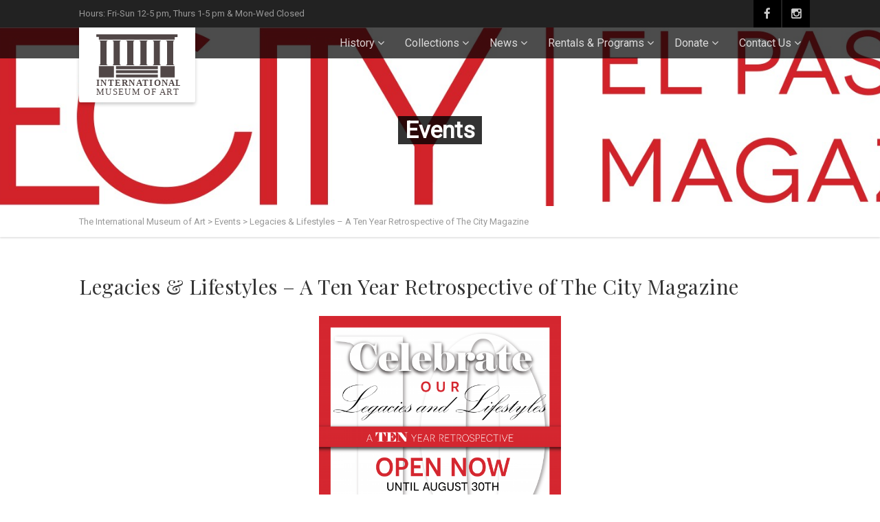

--- FILE ---
content_type: text/html; charset=UTF-8
request_url: http://internationalmuseumofart.org/?event=legacies-lifestyles-a-ten-year-retrospective-of-the-city-magazine-9
body_size: 21034
content:
<!DOCTYPE html>
<!--// OPEN HTML //-->
<html lang="en-US" prefix="og: http://ogp.me/ns# fb: http://ogp.me/ns/fb#" class="no-js">
<head>
		

	<meta http-equiv="Content-Type" content="text/html; charset=utf-8"/>
        <!--// SITE META //-->
    <meta charset="UTF-8" />
    <!-- Mobile Specific Metas
    ================================================== -->
			                <meta name="viewport" content="width=device-width, user-scalable=no, initial-scale=1.0, minimum-scale=1.0, maximum-scale=1.0">
                <meta name="format-detection" content="telephone=no">
	    	<!--// PINGBACK & FAVICON //-->
    	<link rel="pingback" href="http://internationalmuseumofart.org/xmlrpc.php" />
    	<link rel="shortcut icon" href="http://internationalmuseumofart.org/wp-content/uploads/2018/10/museum-logo-2017-Converted.svg" />        	<link rel="apple-touch-icon-precomposed" href="http://internationalmuseumofart.org/wp-content/uploads/2018/10/museum-logo-2017-Converted.svg">        	<link rel="apple-touch-icon-precomposed" sizes="114x114" href="http://internationalmuseumofart.org/wp-content/uploads/2018/10/museum-logo-2017-Converted.svg">        	<link rel="apple-touch-icon-precomposed" sizes="72x72" href="http://internationalmuseumofart.org/wp-content/uploads/2018/10/museum-logo-2017-Converted.svg">        	<link rel="apple-touch-icon-precomposed" sizes="144x144" href="http://internationalmuseumofart.org/wp-content/uploads/2018/10/museum-logo-2017-Converted.svg">    <title>Legacies &#038; Lifestyles – A Ten Year Retrospective of The City Magazine &#8211; The International Museum of Art</title>
<meta name='robots' content='max-image-preview:large' />
<link rel='dns-prefetch' href='//www.google.com' />
<link rel='dns-prefetch' href='//maps.googleapis.com' />
<link rel='dns-prefetch' href='//fonts.googleapis.com' />
<link rel='preconnect' href='https://fonts.gstatic.com' crossorigin />
<link rel="alternate" type="application/rss+xml" title="The International Museum of Art &raquo; Feed" href="http://internationalmuseumofart.org/feed/" />
<link rel="alternate" title="oEmbed (JSON)" type="application/json+oembed" href="http://internationalmuseumofart.org/wp-json/oembed/1.0/embed?url=http%3A%2F%2Finternationalmuseumofart.org%2F%3Fevent%3Dlegacies-lifestyles-a-ten-year-retrospective-of-the-city-magazine-9" />
<link rel="alternate" title="oEmbed (XML)" type="text/xml+oembed" href="http://internationalmuseumofart.org/wp-json/oembed/1.0/embed?url=http%3A%2F%2Finternationalmuseumofart.org%2F%3Fevent%3Dlegacies-lifestyles-a-ten-year-retrospective-of-the-city-magazine-9&#038;format=xml" />
<style id='wp-img-auto-sizes-contain-inline-css' type='text/css'>
img:is([sizes=auto i],[sizes^="auto," i]){contain-intrinsic-size:3000px 1500px}
/*# sourceURL=wp-img-auto-sizes-contain-inline-css */
</style>
<link rel='stylesheet' id='givewp-campaign-blocks-fonts-css' href='https://fonts.googleapis.com/css2?family=Inter%3Awght%40400%3B500%3B600%3B700&#038;display=swap&#038;ver=6.9' type='text/css' media='all' />
<style id='wp-emoji-styles-inline-css' type='text/css'>

	img.wp-smiley, img.emoji {
		display: inline !important;
		border: none !important;
		box-shadow: none !important;
		height: 1em !important;
		width: 1em !important;
		margin: 0 0.07em !important;
		vertical-align: -0.1em !important;
		background: none !important;
		padding: 0 !important;
	}
/*# sourceURL=wp-emoji-styles-inline-css */
</style>
<style id='wp-block-library-inline-css' type='text/css'>
:root{--wp-block-synced-color:#7a00df;--wp-block-synced-color--rgb:122,0,223;--wp-bound-block-color:var(--wp-block-synced-color);--wp-editor-canvas-background:#ddd;--wp-admin-theme-color:#007cba;--wp-admin-theme-color--rgb:0,124,186;--wp-admin-theme-color-darker-10:#006ba1;--wp-admin-theme-color-darker-10--rgb:0,107,160.5;--wp-admin-theme-color-darker-20:#005a87;--wp-admin-theme-color-darker-20--rgb:0,90,135;--wp-admin-border-width-focus:2px}@media (min-resolution:192dpi){:root{--wp-admin-border-width-focus:1.5px}}.wp-element-button{cursor:pointer}:root .has-very-light-gray-background-color{background-color:#eee}:root .has-very-dark-gray-background-color{background-color:#313131}:root .has-very-light-gray-color{color:#eee}:root .has-very-dark-gray-color{color:#313131}:root .has-vivid-green-cyan-to-vivid-cyan-blue-gradient-background{background:linear-gradient(135deg,#00d084,#0693e3)}:root .has-purple-crush-gradient-background{background:linear-gradient(135deg,#34e2e4,#4721fb 50%,#ab1dfe)}:root .has-hazy-dawn-gradient-background{background:linear-gradient(135deg,#faaca8,#dad0ec)}:root .has-subdued-olive-gradient-background{background:linear-gradient(135deg,#fafae1,#67a671)}:root .has-atomic-cream-gradient-background{background:linear-gradient(135deg,#fdd79a,#004a59)}:root .has-nightshade-gradient-background{background:linear-gradient(135deg,#330968,#31cdcf)}:root .has-midnight-gradient-background{background:linear-gradient(135deg,#020381,#2874fc)}:root{--wp--preset--font-size--normal:16px;--wp--preset--font-size--huge:42px}.has-regular-font-size{font-size:1em}.has-larger-font-size{font-size:2.625em}.has-normal-font-size{font-size:var(--wp--preset--font-size--normal)}.has-huge-font-size{font-size:var(--wp--preset--font-size--huge)}.has-text-align-center{text-align:center}.has-text-align-left{text-align:left}.has-text-align-right{text-align:right}.has-fit-text{white-space:nowrap!important}#end-resizable-editor-section{display:none}.aligncenter{clear:both}.items-justified-left{justify-content:flex-start}.items-justified-center{justify-content:center}.items-justified-right{justify-content:flex-end}.items-justified-space-between{justify-content:space-between}.screen-reader-text{border:0;clip-path:inset(50%);height:1px;margin:-1px;overflow:hidden;padding:0;position:absolute;width:1px;word-wrap:normal!important}.screen-reader-text:focus{background-color:#ddd;clip-path:none;color:#444;display:block;font-size:1em;height:auto;left:5px;line-height:normal;padding:15px 23px 14px;text-decoration:none;top:5px;width:auto;z-index:100000}html :where(.has-border-color){border-style:solid}html :where([style*=border-top-color]){border-top-style:solid}html :where([style*=border-right-color]){border-right-style:solid}html :where([style*=border-bottom-color]){border-bottom-style:solid}html :where([style*=border-left-color]){border-left-style:solid}html :where([style*=border-width]){border-style:solid}html :where([style*=border-top-width]){border-top-style:solid}html :where([style*=border-right-width]){border-right-style:solid}html :where([style*=border-bottom-width]){border-bottom-style:solid}html :where([style*=border-left-width]){border-left-style:solid}html :where(img[class*=wp-image-]){height:auto;max-width:100%}:where(figure){margin:0 0 1em}html :where(.is-position-sticky){--wp-admin--admin-bar--position-offset:var(--wp-admin--admin-bar--height,0px)}@media screen and (max-width:600px){html :where(.is-position-sticky){--wp-admin--admin-bar--position-offset:0px}}

/*# sourceURL=wp-block-library-inline-css */
</style><link rel='stylesheet' id='wc-blocks-style-css' href='http://internationalmuseumofart.org/wp-content/plugins/woocommerce/assets/client/blocks/wc-blocks.css?ver=wc-10.4.3' type='text/css' media='all' />
<style id='global-styles-inline-css' type='text/css'>
:root{--wp--preset--aspect-ratio--square: 1;--wp--preset--aspect-ratio--4-3: 4/3;--wp--preset--aspect-ratio--3-4: 3/4;--wp--preset--aspect-ratio--3-2: 3/2;--wp--preset--aspect-ratio--2-3: 2/3;--wp--preset--aspect-ratio--16-9: 16/9;--wp--preset--aspect-ratio--9-16: 9/16;--wp--preset--color--black: #000000;--wp--preset--color--cyan-bluish-gray: #abb8c3;--wp--preset--color--white: #ffffff;--wp--preset--color--pale-pink: #f78da7;--wp--preset--color--vivid-red: #cf2e2e;--wp--preset--color--luminous-vivid-orange: #ff6900;--wp--preset--color--luminous-vivid-amber: #fcb900;--wp--preset--color--light-green-cyan: #7bdcb5;--wp--preset--color--vivid-green-cyan: #00d084;--wp--preset--color--pale-cyan-blue: #8ed1fc;--wp--preset--color--vivid-cyan-blue: #0693e3;--wp--preset--color--vivid-purple: #9b51e0;--wp--preset--gradient--vivid-cyan-blue-to-vivid-purple: linear-gradient(135deg,rgb(6,147,227) 0%,rgb(155,81,224) 100%);--wp--preset--gradient--light-green-cyan-to-vivid-green-cyan: linear-gradient(135deg,rgb(122,220,180) 0%,rgb(0,208,130) 100%);--wp--preset--gradient--luminous-vivid-amber-to-luminous-vivid-orange: linear-gradient(135deg,rgb(252,185,0) 0%,rgb(255,105,0) 100%);--wp--preset--gradient--luminous-vivid-orange-to-vivid-red: linear-gradient(135deg,rgb(255,105,0) 0%,rgb(207,46,46) 100%);--wp--preset--gradient--very-light-gray-to-cyan-bluish-gray: linear-gradient(135deg,rgb(238,238,238) 0%,rgb(169,184,195) 100%);--wp--preset--gradient--cool-to-warm-spectrum: linear-gradient(135deg,rgb(74,234,220) 0%,rgb(151,120,209) 20%,rgb(207,42,186) 40%,rgb(238,44,130) 60%,rgb(251,105,98) 80%,rgb(254,248,76) 100%);--wp--preset--gradient--blush-light-purple: linear-gradient(135deg,rgb(255,206,236) 0%,rgb(152,150,240) 100%);--wp--preset--gradient--blush-bordeaux: linear-gradient(135deg,rgb(254,205,165) 0%,rgb(254,45,45) 50%,rgb(107,0,62) 100%);--wp--preset--gradient--luminous-dusk: linear-gradient(135deg,rgb(255,203,112) 0%,rgb(199,81,192) 50%,rgb(65,88,208) 100%);--wp--preset--gradient--pale-ocean: linear-gradient(135deg,rgb(255,245,203) 0%,rgb(182,227,212) 50%,rgb(51,167,181) 100%);--wp--preset--gradient--electric-grass: linear-gradient(135deg,rgb(202,248,128) 0%,rgb(113,206,126) 100%);--wp--preset--gradient--midnight: linear-gradient(135deg,rgb(2,3,129) 0%,rgb(40,116,252) 100%);--wp--preset--font-size--small: 13px;--wp--preset--font-size--medium: 20px;--wp--preset--font-size--large: 36px;--wp--preset--font-size--x-large: 42px;--wp--preset--spacing--20: 0.44rem;--wp--preset--spacing--30: 0.67rem;--wp--preset--spacing--40: 1rem;--wp--preset--spacing--50: 1.5rem;--wp--preset--spacing--60: 2.25rem;--wp--preset--spacing--70: 3.38rem;--wp--preset--spacing--80: 5.06rem;--wp--preset--shadow--natural: 6px 6px 9px rgba(0, 0, 0, 0.2);--wp--preset--shadow--deep: 12px 12px 50px rgba(0, 0, 0, 0.4);--wp--preset--shadow--sharp: 6px 6px 0px rgba(0, 0, 0, 0.2);--wp--preset--shadow--outlined: 6px 6px 0px -3px rgb(255, 255, 255), 6px 6px rgb(0, 0, 0);--wp--preset--shadow--crisp: 6px 6px 0px rgb(0, 0, 0);}:where(.is-layout-flex){gap: 0.5em;}:where(.is-layout-grid){gap: 0.5em;}body .is-layout-flex{display: flex;}.is-layout-flex{flex-wrap: wrap;align-items: center;}.is-layout-flex > :is(*, div){margin: 0;}body .is-layout-grid{display: grid;}.is-layout-grid > :is(*, div){margin: 0;}:where(.wp-block-columns.is-layout-flex){gap: 2em;}:where(.wp-block-columns.is-layout-grid){gap: 2em;}:where(.wp-block-post-template.is-layout-flex){gap: 1.25em;}:where(.wp-block-post-template.is-layout-grid){gap: 1.25em;}.has-black-color{color: var(--wp--preset--color--black) !important;}.has-cyan-bluish-gray-color{color: var(--wp--preset--color--cyan-bluish-gray) !important;}.has-white-color{color: var(--wp--preset--color--white) !important;}.has-pale-pink-color{color: var(--wp--preset--color--pale-pink) !important;}.has-vivid-red-color{color: var(--wp--preset--color--vivid-red) !important;}.has-luminous-vivid-orange-color{color: var(--wp--preset--color--luminous-vivid-orange) !important;}.has-luminous-vivid-amber-color{color: var(--wp--preset--color--luminous-vivid-amber) !important;}.has-light-green-cyan-color{color: var(--wp--preset--color--light-green-cyan) !important;}.has-vivid-green-cyan-color{color: var(--wp--preset--color--vivid-green-cyan) !important;}.has-pale-cyan-blue-color{color: var(--wp--preset--color--pale-cyan-blue) !important;}.has-vivid-cyan-blue-color{color: var(--wp--preset--color--vivid-cyan-blue) !important;}.has-vivid-purple-color{color: var(--wp--preset--color--vivid-purple) !important;}.has-black-background-color{background-color: var(--wp--preset--color--black) !important;}.has-cyan-bluish-gray-background-color{background-color: var(--wp--preset--color--cyan-bluish-gray) !important;}.has-white-background-color{background-color: var(--wp--preset--color--white) !important;}.has-pale-pink-background-color{background-color: var(--wp--preset--color--pale-pink) !important;}.has-vivid-red-background-color{background-color: var(--wp--preset--color--vivid-red) !important;}.has-luminous-vivid-orange-background-color{background-color: var(--wp--preset--color--luminous-vivid-orange) !important;}.has-luminous-vivid-amber-background-color{background-color: var(--wp--preset--color--luminous-vivid-amber) !important;}.has-light-green-cyan-background-color{background-color: var(--wp--preset--color--light-green-cyan) !important;}.has-vivid-green-cyan-background-color{background-color: var(--wp--preset--color--vivid-green-cyan) !important;}.has-pale-cyan-blue-background-color{background-color: var(--wp--preset--color--pale-cyan-blue) !important;}.has-vivid-cyan-blue-background-color{background-color: var(--wp--preset--color--vivid-cyan-blue) !important;}.has-vivid-purple-background-color{background-color: var(--wp--preset--color--vivid-purple) !important;}.has-black-border-color{border-color: var(--wp--preset--color--black) !important;}.has-cyan-bluish-gray-border-color{border-color: var(--wp--preset--color--cyan-bluish-gray) !important;}.has-white-border-color{border-color: var(--wp--preset--color--white) !important;}.has-pale-pink-border-color{border-color: var(--wp--preset--color--pale-pink) !important;}.has-vivid-red-border-color{border-color: var(--wp--preset--color--vivid-red) !important;}.has-luminous-vivid-orange-border-color{border-color: var(--wp--preset--color--luminous-vivid-orange) !important;}.has-luminous-vivid-amber-border-color{border-color: var(--wp--preset--color--luminous-vivid-amber) !important;}.has-light-green-cyan-border-color{border-color: var(--wp--preset--color--light-green-cyan) !important;}.has-vivid-green-cyan-border-color{border-color: var(--wp--preset--color--vivid-green-cyan) !important;}.has-pale-cyan-blue-border-color{border-color: var(--wp--preset--color--pale-cyan-blue) !important;}.has-vivid-cyan-blue-border-color{border-color: var(--wp--preset--color--vivid-cyan-blue) !important;}.has-vivid-purple-border-color{border-color: var(--wp--preset--color--vivid-purple) !important;}.has-vivid-cyan-blue-to-vivid-purple-gradient-background{background: var(--wp--preset--gradient--vivid-cyan-blue-to-vivid-purple) !important;}.has-light-green-cyan-to-vivid-green-cyan-gradient-background{background: var(--wp--preset--gradient--light-green-cyan-to-vivid-green-cyan) !important;}.has-luminous-vivid-amber-to-luminous-vivid-orange-gradient-background{background: var(--wp--preset--gradient--luminous-vivid-amber-to-luminous-vivid-orange) !important;}.has-luminous-vivid-orange-to-vivid-red-gradient-background{background: var(--wp--preset--gradient--luminous-vivid-orange-to-vivid-red) !important;}.has-very-light-gray-to-cyan-bluish-gray-gradient-background{background: var(--wp--preset--gradient--very-light-gray-to-cyan-bluish-gray) !important;}.has-cool-to-warm-spectrum-gradient-background{background: var(--wp--preset--gradient--cool-to-warm-spectrum) !important;}.has-blush-light-purple-gradient-background{background: var(--wp--preset--gradient--blush-light-purple) !important;}.has-blush-bordeaux-gradient-background{background: var(--wp--preset--gradient--blush-bordeaux) !important;}.has-luminous-dusk-gradient-background{background: var(--wp--preset--gradient--luminous-dusk) !important;}.has-pale-ocean-gradient-background{background: var(--wp--preset--gradient--pale-ocean) !important;}.has-electric-grass-gradient-background{background: var(--wp--preset--gradient--electric-grass) !important;}.has-midnight-gradient-background{background: var(--wp--preset--gradient--midnight) !important;}.has-small-font-size{font-size: var(--wp--preset--font-size--small) !important;}.has-medium-font-size{font-size: var(--wp--preset--font-size--medium) !important;}.has-large-font-size{font-size: var(--wp--preset--font-size--large) !important;}.has-x-large-font-size{font-size: var(--wp--preset--font-size--x-large) !important;}
/*# sourceURL=global-styles-inline-css */
</style>

<style id='classic-theme-styles-inline-css' type='text/css'>
/*! This file is auto-generated */
.wp-block-button__link{color:#fff;background-color:#32373c;border-radius:9999px;box-shadow:none;text-decoration:none;padding:calc(.667em + 2px) calc(1.333em + 2px);font-size:1.125em}.wp-block-file__button{background:#32373c;color:#fff;text-decoration:none}
/*# sourceURL=/wp-includes/css/classic-themes.min.css */
</style>
<link rel='stylesheet' id='ctct_form_styles-css' href='http://internationalmuseumofart.org/wp-content/plugins/constant-contact-forms/assets/css/style.css?ver=2.8.0' type='text/css' media='all' />
<link rel='stylesheet' id='contact-form-7-css' href='http://internationalmuseumofart.org/wp-content/plugins/contact-form-7/includes/css/styles.css?ver=6.1.4' type='text/css' media='all' />
<link rel='stylesheet' id='font-awesome-css' href='http://internationalmuseumofart.org/wp-content/plugins/import-facebook-events/assets/css/font-awesome.min.css?ver=1.8.8' type='text/css' media='all' />
<link rel='stylesheet' id='import-facebook-events-front-css' href='http://internationalmuseumofart.org/wp-content/plugins/import-facebook-events/assets/css/import-facebook-events.css?ver=1.8.8' type='text/css' media='all' />
<link rel='stylesheet' id='import-facebook-events-front-style2-css' href='http://internationalmuseumofart.org/wp-content/plugins/import-facebook-events/assets/css/grid-style2.css?ver=1.8.8' type='text/css' media='all' />
<link rel='stylesheet' id='rs-plugin-settings-css' href='http://internationalmuseumofart.org/wp-content/plugins/revslider/public/assets/css/settings.css?ver=5.4.6.2' type='text/css' media='all' />
<style id='rs-plugin-settings-inline-css' type='text/css'>
#rs-demo-id {}
/*# sourceURL=rs-plugin-settings-inline-css */
</style>
<link rel='stylesheet' id='sow-cta-main-css' href='http://internationalmuseumofart.org/wp-content/plugins/so-widgets-bundle/widgets/cta/css/style.css?ver=1.70.4' type='text/css' media='all' />
<link rel='stylesheet' id='sow-cta-default-57874ef55d16-css' href='http://internationalmuseumofart.org/wp-content/uploads/siteorigin-widgets/sow-cta-default-57874ef55d16.css?ver=6.9' type='text/css' media='all' />
<link rel='stylesheet' id='woocommerce-layout-css' href='http://internationalmuseumofart.org/wp-content/plugins/woocommerce/assets/css/woocommerce-layout.css?ver=10.4.3' type='text/css' media='all' />
<link rel='stylesheet' id='woocommerce-smallscreen-css' href='http://internationalmuseumofart.org/wp-content/plugins/woocommerce/assets/css/woocommerce-smallscreen.css?ver=10.4.3' type='text/css' media='only screen and (max-width: 768px)' />
<link rel='stylesheet' id='woocommerce-general-css' href='http://internationalmuseumofart.org/wp-content/plugins/woocommerce/assets/css/woocommerce.css?ver=10.4.3' type='text/css' media='all' />
<style id='woocommerce-inline-inline-css' type='text/css'>
.woocommerce form .form-row .required { visibility: visible; }
/*# sourceURL=woocommerce-inline-inline-css */
</style>
<link rel='stylesheet' id='give-styles-css' href='http://internationalmuseumofart.org/wp-content/plugins/give/build/assets/dist/css/give.css?ver=4.13.2' type='text/css' media='all' />
<link rel='stylesheet' id='give-donation-summary-style-frontend-css' href='http://internationalmuseumofart.org/wp-content/plugins/give/build/assets/dist/css/give-donation-summary.css?ver=4.13.2' type='text/css' media='all' />
<link rel='stylesheet' id='givewp-design-system-foundation-css' href='http://internationalmuseumofart.org/wp-content/plugins/give/build/assets/dist/css/design-system/foundation.css?ver=1.2.0' type='text/css' media='all' />
<link rel='stylesheet' id='give_recurring_css-css' href='http://internationalmuseumofart.org/wp-content/plugins/give-recurring/assets/css/give-recurring.min.css?ver=2.11.1' type='text/css' media='all' />
<link rel='stylesheet' id='imic_bootstrap-css' href='http://internationalmuseumofart.org/wp-content/themes/vestige/css/bootstrap.css?ver=1.0' type='text/css' media='all' />
<link rel='stylesheet' id='imic_bootstrap_theme-css' href='http://internationalmuseumofart.org/wp-content/themes/vestige/css/bootstrap-theme.css?ver=1.0' type='text/css' media='all' />
<link rel='stylesheet' id='vestige-parent-style-css' href='http://internationalmuseumofart.org/wp-content/themes/vestige/style.css?ver=6.9' type='text/css' media='all' />
<link rel='stylesheet' id='PI_stt_front-css' href='http://internationalmuseumofart.org/wp-content/plugins/simple-twitter-tweets/css/stt.min.css?ver=6.9' type='text/css' media='all' />
<link rel='stylesheet' id='imic_fontawesome-css' href='http://internationalmuseumofart.org/wp-content/themes/vestige/css/font-awesome.min.css?ver=1.0' type='text/css' media='all' />
<link rel='stylesheet' id='imic_animations-css' href='http://internationalmuseumofart.org/wp-content/themes/vestige/css/animations.css?ver=1.0' type='text/css' media='all' />
<link rel='stylesheet' id='imic_lineicons-css' href='http://internationalmuseumofart.org/wp-content/themes/vestige/css/line-icons.css?ver=1.0' type='text/css' media='all' />
<link rel='stylesheet' id='imic_main-css' href='http://internationalmuseumofart.org/wp-content/themes/vestige-child/style.css?ver=1.0' type='text/css' media='all' />
<link rel='stylesheet' id='imic_magnific-css' href='http://internationalmuseumofart.org/wp-content/themes/vestige/vendor/magnific/magnific-popup.css?ver=1.0' type='text/css' media='all' />
<link rel='stylesheet' id='imic_owl1-css' href='http://internationalmuseumofart.org/wp-content/themes/vestige/vendor/owl-carousel/css/owl.carousel.css?ver=1.0' type='text/css' media='all' />
<link rel='stylesheet' id='imic_owl2-css' href='http://internationalmuseumofart.org/wp-content/themes/vestige/vendor/owl-carousel/css/owl.theme.css?ver=1.0' type='text/css' media='all' />
<link rel='stylesheet' id='imic_colors-css' href='http://internationalmuseumofart.org/wp-content/themes/vestige/colors/color1.css?ver=1.0' type='text/css' media='all' />
<link rel="preload" as="style" href="https://fonts.googleapis.com/css?family=Roboto%20Condensed:700%7CPlayfair%20Display%7CRoboto&#038;display=swap&#038;ver=1708640858" /><link rel="stylesheet" href="https://fonts.googleapis.com/css?family=Roboto%20Condensed:700%7CPlayfair%20Display%7CRoboto&#038;display=swap&#038;ver=1708640858" media="print" onload="this.media='all'"><noscript><link rel="stylesheet" href="https://fonts.googleapis.com/css?family=Roboto%20Condensed:700%7CPlayfair%20Display%7CRoboto&#038;display=swap&#038;ver=1708640858" /></noscript><script type="text/javascript" src="http://internationalmuseumofart.org/wp-includes/js/dist/hooks.min.js?ver=dd5603f07f9220ed27f1" id="wp-hooks-js"></script>
<script type="text/javascript" src="http://internationalmuseumofart.org/wp-includes/js/dist/i18n.min.js?ver=c26c3dc7bed366793375" id="wp-i18n-js"></script>
<script type="text/javascript" id="wp-i18n-js-after">
/* <![CDATA[ */
wp.i18n.setLocaleData( { 'text direction\u0004ltr': [ 'ltr' ] } );
//# sourceURL=wp-i18n-js-after
/* ]]> */
</script>
<script type="text/javascript" src="http://internationalmuseumofart.org/wp-includes/js/jquery/jquery.min.js?ver=3.7.1" id="jquery-core-js"></script>
<script type="text/javascript" src="http://internationalmuseumofart.org/wp-includes/js/jquery/jquery-migrate.min.js?ver=3.4.1" id="jquery-migrate-js"></script>
<script type="text/javascript" src="http://internationalmuseumofart.org/wp-content/plugins/revslider/public/assets/js/jquery.themepunch.tools.min.js?ver=5.4.6.2" id="tp-tools-js"></script>
<script type="text/javascript" src="http://internationalmuseumofart.org/wp-content/plugins/revslider/public/assets/js/jquery.themepunch.revolution.min.js?ver=5.4.6.2" id="revmin-js"></script>
<script type="text/javascript" src="http://internationalmuseumofart.org/wp-content/plugins/so-widgets-bundle/widgets/cta/js/cta.min.js?ver=1.70.4" id="sow-cta-main-js"></script>
<script type="text/javascript" src="http://internationalmuseumofart.org/wp-content/plugins/woocommerce/assets/js/jquery-blockui/jquery.blockUI.min.js?ver=2.7.0-wc.10.4.3" id="wc-jquery-blockui-js" defer="defer" data-wp-strategy="defer"></script>
<script type="text/javascript" id="wc-add-to-cart-js-extra">
/* <![CDATA[ */
var wc_add_to_cart_params = {"ajax_url":"/wp-admin/admin-ajax.php","wc_ajax_url":"/?wc-ajax=%%endpoint%%","i18n_view_cart":"View cart","cart_url":"http://internationalmuseumofart.org/cart/","is_cart":"","cart_redirect_after_add":"no"};
//# sourceURL=wc-add-to-cart-js-extra
/* ]]> */
</script>
<script type="text/javascript" src="http://internationalmuseumofart.org/wp-content/plugins/woocommerce/assets/js/frontend/add-to-cart.min.js?ver=10.4.3" id="wc-add-to-cart-js" defer="defer" data-wp-strategy="defer"></script>
<script type="text/javascript" src="http://internationalmuseumofart.org/wp-content/plugins/woocommerce/assets/js/js-cookie/js.cookie.min.js?ver=2.1.4-wc.10.4.3" id="wc-js-cookie-js" defer="defer" data-wp-strategy="defer"></script>
<script type="text/javascript" id="woocommerce-js-extra">
/* <![CDATA[ */
var woocommerce_params = {"ajax_url":"/wp-admin/admin-ajax.php","wc_ajax_url":"/?wc-ajax=%%endpoint%%","i18n_password_show":"Show password","i18n_password_hide":"Hide password"};
//# sourceURL=woocommerce-js-extra
/* ]]> */
</script>
<script type="text/javascript" src="http://internationalmuseumofart.org/wp-content/plugins/woocommerce/assets/js/frontend/woocommerce.min.js?ver=10.4.3" id="woocommerce-js" defer="defer" data-wp-strategy="defer"></script>
<script type="text/javascript" id="give-js-extra">
/* <![CDATA[ */
var give_global_vars = {"ajaxurl":"http://internationalmuseumofart.org/wp-admin/admin-ajax.php","checkout_nonce":"c00b194069","currency":"USD","currency_sign":"$","currency_pos":"before","thousands_separator":",","decimal_separator":".","no_gateway":"Please select a payment method.","bad_minimum":"The minimum custom donation amount for this form is","bad_maximum":"The maximum custom donation amount for this form is","general_loading":"Loading...","purchase_loading":"Please Wait...","textForOverlayScreen":"\u003Ch3\u003EProcessing...\u003C/h3\u003E\u003Cp\u003EThis will only take a second!\u003C/p\u003E","number_decimals":"2","is_test_mode":"","give_version":"4.13.2","magnific_options":{"main_class":"give-modal","close_on_bg_click":false},"form_translation":{"payment-mode":"Please select payment mode.","give_first":"Please enter your first name.","give_last":"Please enter your last name.","give_email":"Please enter a valid email address.","give_user_login":"Invalid email address or username.","give_user_pass":"Enter a password.","give_user_pass_confirm":"Enter the password confirmation.","give_agree_to_terms":"You must agree to the terms and conditions."},"confirm_email_sent_message":"Please check your email and click on the link to access your complete donation history.","ajax_vars":{"ajaxurl":"http://internationalmuseumofart.org/wp-admin/admin-ajax.php","ajaxNonce":"2c3a5c946d","loading":"Loading","select_option":"Please select an option","default_gateway":"paypal","permalinks":"1","number_decimals":2},"cookie_hash":"28a30015ec4e9453bce92b1574e9517e","session_nonce_cookie_name":"wp-give_session_reset_nonce_28a30015ec4e9453bce92b1574e9517e","session_cookie_name":"wp-give_session_28a30015ec4e9453bce92b1574e9517e","delete_session_nonce_cookie":"0"};
var giveApiSettings = {"root":"http://internationalmuseumofart.org/wp-json/give-api/v2/","rest_base":"give-api/v2"};
//# sourceURL=give-js-extra
/* ]]> */
</script>
<script type="text/javascript" src="http://internationalmuseumofart.org/wp-content/plugins/give/build/assets/dist/js/give.js?ver=8540f4f50a2032d9c5b5" id="give-js"></script>
<script type="text/javascript" id="WCPAY_ASSETS-js-extra">
/* <![CDATA[ */
var wcpayAssets = {"url":"http://internationalmuseumofart.org/wp-content/plugins/woocommerce-payments/dist/"};
//# sourceURL=WCPAY_ASSETS-js-extra
/* ]]> */
</script>
<script type="text/javascript" id="give_recurring_script-js-extra">
/* <![CDATA[ */
var Give_Recurring_Vars = {"email_access":"1","pretty_intervals":{"1":"Every","2":"Every two","3":"Every three","4":"Every four","5":"Every five","6":"Every six"},"pretty_periods":{"day":"Daily","week":"Weekly","month":"Monthly","quarter":"Quarterly","half-year":"Semi-Annually","year":"Yearly"},"messages":{"daily_forbidden":"The selected payment method does not support daily recurring giving. Please select another payment method or supported giving frequency.","confirm_cancel":"Are you sure you want to cancel this subscription?"},"multi_level_message_pre_text":"You have chosen to donate"};
//# sourceURL=give_recurring_script-js-extra
/* ]]> */
</script>
<script type="text/javascript" src="http://internationalmuseumofart.org/wp-content/plugins/give-recurring/assets/js/give-recurring.min.js?ver=2.11.1" id="give_recurring_script-js"></script>
<script type="text/javascript" src="http://internationalmuseumofart.org/wp-content/themes/vestige/vendor/fullcalendar/lib/moment.min.js?ver=1.0" id="imic_calender_updated-js"></script>
<link rel="https://api.w.org/" href="http://internationalmuseumofart.org/wp-json/" /><link rel="EditURI" type="application/rsd+xml" title="RSD" href="http://internationalmuseumofart.org/xmlrpc.php?rsd" />
<meta name="generator" content="WordPress 6.9" />
<meta name="generator" content="WooCommerce 10.4.3" />
<link rel="canonical" href="http://internationalmuseumofart.org/?event=legacies-lifestyles-a-ten-year-retrospective-of-the-city-magazine-9" />
<link rel='shortlink' href='http://internationalmuseumofart.org/?p=3188' />
<meta name="generator" content="Redux 4.5.10" /><meta name="generator" content="Give v4.13.2" />
<style type="text/css">
.header-style2 .main-navigation > ul > li > a, .header-style2 .search-module-trigger, .header-style2 .cart-module-trigger{line-height:20px}@media only screen and (max-width: 992px){.header-style2 .dd-menu, .header-style2 .search-module-opened, .header-style2 .cart-module-opened{top:20px}.header-style2 #menu-toggle{line-height:20px}.header-style3 #menu-toggle{line-height:20px}}.site-header .push-top{margin-top:-10px}@media (min-width:1200px){.container{width:1080px;}}
		body.boxed .body{max-width:1120px}
		@media (min-width: 1200px) {body.boxed .body .site-header, body.boxed .body .topbar{width:1120px;}}.content{min-height:400px}
/*========== User Custom CSS Styles ==========*/
#header{
margin: 0 auto;
}

.basic-link i{color:#ffffff;}

#hall_of_fame th,#hall_of_fame td { padding: 5px; }

/* cellspacing */
#hall_of_fame table { border-collapse: separate; border-spacing: 5px; } /* cellspacing="5" */
#hall_of_fame table { border-collapse: collapse; border-spacing: 0; }   /* cellspacing="0" */

/* valign */
#hall_of_fame th, #hall_of_fame td { vertical-align: top; }

/* align (center) */
#hall_of_fame table { margin: 0 auto; }

.pricing th, .pricing td { padding: 5px; }

/* cellspacing */
.pricing table { border-collapse: separate; border-spacing: 5px; border: 1px solid #ccc;} /* cellspacing="5" */
.pricing table { border-collapse: collapse; border-spacing: 0; }   /* cellspacing="0" */

/* valign */
.pricing th, .pricing td { vertical-align: top; }

/* align (center) */
.pricing table { margin: 0 auto; }

.widget_nav_menu ul{list-style: none;}
.widget_nav_menu li{margin-bottom:15px; font-size:1.2em;}</style>
	<noscript><style>.woocommerce-product-gallery{ opacity: 1 !important; }</style></noscript>
	<meta name="generator" content="Powered by Slider Revolution 5.4.6.2 - responsive, Mobile-Friendly Slider Plugin for WordPress with comfortable drag and drop interface." />
<script type="text/javascript">function setREVStartSize(e){
				try{ var i=jQuery(window).width(),t=9999,r=0,n=0,l=0,f=0,s=0,h=0;					
					if(e.responsiveLevels&&(jQuery.each(e.responsiveLevels,function(e,f){f>i&&(t=r=f,l=e),i>f&&f>r&&(r=f,n=e)}),t>r&&(l=n)),f=e.gridheight[l]||e.gridheight[0]||e.gridheight,s=e.gridwidth[l]||e.gridwidth[0]||e.gridwidth,h=i/s,h=h>1?1:h,f=Math.round(h*f),"fullscreen"==e.sliderLayout){var u=(e.c.width(),jQuery(window).height());if(void 0!=e.fullScreenOffsetContainer){var c=e.fullScreenOffsetContainer.split(",");if (c) jQuery.each(c,function(e,i){u=jQuery(i).length>0?u-jQuery(i).outerHeight(!0):u}),e.fullScreenOffset.split("%").length>1&&void 0!=e.fullScreenOffset&&e.fullScreenOffset.length>0?u-=jQuery(window).height()*parseInt(e.fullScreenOffset,0)/100:void 0!=e.fullScreenOffset&&e.fullScreenOffset.length>0&&(u-=parseInt(e.fullScreenOffset,0))}f=u}else void 0!=e.minHeight&&f<e.minHeight&&(f=e.minHeight);e.c.closest(".rev_slider_wrapper").css({height:f})					
				}catch(d){console.log("Failure at Presize of Slider:"+d)}
			};</script>
<style id="imic_options-dynamic-css" title="dynamic-css" class="redux-options-output">.content{background-color:#ffffff;}.content{padding-top:50px;padding-bottom:50px;}.site-logo h1{padding-top:10px;padding-bottom:10px;}.dd-menu > ul > li > ul li > a{padding-top:12px;padding-right:20px;padding-bottom:12px;padding-left:20px;}.site-footer{padding-top:50px;padding-bottom:50px;}.site-footer-bottom{padding-top:20px;padding-bottom:20px;}.site-footer-bottom .social-icons-colored li a{line-height:28px;font-size:14px;}.site-footer-bottom .social-icons-colored li a{color:#666666;}.site-footer-bottom .social-icons-colored li a:hover{color:#ffffff;}.site-footer-bottom .social-icons-colored li a{background-color:#eeeeee;}.site-footer-bottom .social-icons-colored li a{height:28px;width:28px;}#sidebar-col .widgettitle, #sidebar-col .widget-title{font-family:"Roboto Condensed";text-align:left;text-transform:uppercase;line-height:28px;word-spacing:0px;letter-spacing:2px;font-weight:700;font-style:normal;color:#222222;font-size:20px;}#sidebar-col .widgettitle, #sidebar-col .widget-title{border-bottom:1px solid ;}.social-share-bar .social-icons-colored li a{height:28px;width:28px;}.social-share-bar .social-icons-colored li a{line-height:28px;font-size:14px;}h1,h2,h3,h4,h5,h6,blockquote p{font-family:"Playfair Display";}body, h1 .label, h2 .label, h3 .label, h4 .label, h5 .label, h6 .label, h4, .selectpicker.btn-default, body, .main-navigation, .skewed-title-bar h4, .widget-title, .sidebar-widget .widgettitle, .icon-box h3, .btn-default{font-family:Roboto;}.btn, .woocommerce a.button, .woocommerce button.button, .woocommerce input.button, .woocommerce #respond input#submit, .woocommerce #content input.button, .woocommerce-page a.button, .woocommerce-page button.button, .woocommerce-page input.button, .woocommerce-page #respond input#submit, .woocommerce-page #content input.button, .woocommerce input.button, .wpcf7-form .wpcf7-submit, .noticebar .ow-button-base a{font-family:"Roboto Condensed";}</style>
    <!-- START - Open Graph and Twitter Card Tags 3.3.8 -->
     <!-- Facebook Open Graph -->
      <meta property="og:locale" content="en_US"/>
      <meta property="og:site_name" content="The International Museum of Art"/>
      <meta property="og:title" content="Legacies &amp; Lifestyles – A Ten Year Retrospective of The City Magazine"/>
      <meta property="og:url" content="http://internationalmuseumofart.org/?event=legacies-lifestyles-a-ten-year-retrospective-of-the-city-magazine-9"/>
      <meta property="og:type" content="article"/>
      <meta property="og:description" content="We are happy to host the The City Magazine as they celebrate its Ten Year and 100th Issue Anniversary ? “Legacies &amp; Lifestyles – A Ten Year Retrospective”

From June 11th until August 31st their exhibition will be on display showcasing and celebrating the decade of journalism within the El Pas"/>
      <meta property="article:publisher" content="https://www.facebook.com/IMoAEP/"/>
     <!-- Google+ / Schema.org -->
     <!-- Twitter Cards -->
      <meta name="twitter:title" content="Legacies &amp; Lifestyles – A Ten Year Retrospective of The City Magazine"/>
      <meta name="twitter:url" content="http://internationalmuseumofart.org/?event=legacies-lifestyles-a-ten-year-retrospective-of-the-city-magazine-9"/>
      <meta name="twitter:description" content="We are happy to host the The City Magazine as they celebrate its Ten Year and 100th Issue Anniversary ? “Legacies &amp; Lifestyles – A Ten Year Retrospective”

From June 11th until August 31st their exhibition will be on display showcasing and celebrating the decade of journalism within the El Pas"/>
      <meta name="twitter:card" content="summary_large_image"/>
     <!-- SEO -->
     <!-- Misc. tags -->
     <!-- is_singular -->
    <!-- END - Open Graph and Twitter Card Tags 3.3.8 -->
        
    	 <link rel='stylesheet' id='redux-custom-fonts-css' href='//internationalmuseumofart.org/wp-content/uploads/redux/custom-fonts/fonts.css?ver=1766678595' type='text/css' media='all' />
<link rel='stylesheet' id='sow-cta-default-d14a8d7b8425-css' href='http://internationalmuseumofart.org/wp-content/uploads/siteorigin-widgets/sow-cta-default-d14a8d7b8425.css?ver=6.9' type='text/css' media='all' />
<link rel='stylesheet' id='sow-button-flat-9e15304f00e1-css' href='http://internationalmuseumofart.org/wp-content/uploads/siteorigin-widgets/sow-button-flat-9e15304f00e1.css?ver=6.9' type='text/css' media='all' />
<link rel='stylesheet' id='sow-button-base-css' href='http://internationalmuseumofart.org/wp-content/plugins/so-widgets-bundle/widgets/button/css/style.css?ver=1.70.4' type='text/css' media='all' />
<link rel='stylesheet' id='siteorigin-widget-icon-font-fontawesome-css' href='http://internationalmuseumofart.org/wp-content/plugins/so-widgets-bundle/icons/fontawesome/style.css?ver=6.9' type='text/css' media='all' />
</head>
<!--// CLOSE HEAD //-->
<body class="wp-singular event-template-default single single-event postid-3188 wp-theme-vestige wp-child-theme-vestige-child  header-style1 theme-vestige give-recurring woocommerce-no-js ctct-vestige">
<style type="text/css">.hero-area{display:block;}.header-style1 .page-header > div > div > span, .header-style2 .page-header > div > div > span, .header-style3 .page-header > div > div > span{display:inline-block;}.social-share-bar{display:block;}.notice-bar{display:block;}.content{padding-top:50px;padding-bottom:50px;}body{}
		.content{}</style><div class="body"> 
	<div class="topbar">
    	<div class="container">
        	<div class="row">
            	<div class="col-md-6  col-sm-6">
                	<p>Hours: Fri-Sun 12-5 pm, Thurs 1-5 pm & Mon-Wed Closed</p>
                </div>
                <div class="col-md-6 col-sm-6">
                	<ul class="pull-right social-icons-colored">
                    	<li class="facebook"><a href="https://www.facebook.com/IMoAEP/" target="_blank"><i class="fa fa-facebook"></i></a></li><li class="instagram"><a href="https://www.instagram.com/imoaep/" target="_blank"><i class="fa fa-instagram"></i></a></li>                    </ul>
                </div>
            </div>
        </div>
    </div>
        <!-- Start Site Header -->
	<div class="site-header-wrapper">
        <header class="site-header">
            <div class="container sp-cont">
                <div class="site-logo">
                    <h1>
                    	<a href="http://internationalmuseumofart.org/" title="The International Museum of Art" class="default-logo"><img src="http://internationalmuseumofart.org/wp-content/uploads/2019/04/el-paso-international-museum-of-art.svg" alt="The International Museum of Art" width="125" height="0"></a>							<a href="http://internationalmuseumofart.org/" title="The International Museum of Art" class="retina-logo"><img src="http://internationalmuseumofart.org/wp-content/uploads/2019/04/el-paso-international-museum-of-art.svg" alt="The International Museum of Art" width="125" height="0"></a>                    </h1>
                </div>
                                <a href="#" class="visible-sm visible-xs" id="menu-toggle"><i class="fa fa-bars"></i></a>
                           <!-- Main Navigation -->
                                					                <nav class="main-navigation dd-menu toggle-menu" role="navigation"><ul id="menu-ima-menu" class="sf-menu"><li  class="menu-item-915 menu-item menu-item-type-post_type menu-item-object-page menu-item-has-children "><a href="http://internationalmuseumofart.org/history/">History<span class="nav-line"></span></a>
<ul class="sub-menu">
	<li  class="menu-item-15646 menu-item menu-item-type-post_type menu-item-object-page "><a href="http://internationalmuseumofart.org/historic-marker/">Historic Marker</a>	<li  class="menu-item-2583 menu-item menu-item-type-post_type menu-item-object-page "><a href="http://internationalmuseumofart.org/history/our-mission/">Our Mission</a>	<li  class="menu-item-18116 menu-item menu-item-type-post_type menu-item-object-page "><a href="http://internationalmuseumofart.org/in-memoriam-mrs-deane-g-miller/">In Memoriam: Mrs. Deane G. Miller</a>	<li  class="menu-item-8018 menu-item menu-item-type-post_type menu-item-object-page "><a href="http://internationalmuseumofart.org/pasaron-por-aqui-tom-lea-at-the-imoa/">Pasaron Por Aqui – Tom Lea at the IMoA</a>	<li  class="menu-item-2571 menu-item menu-item-type-custom menu-item-object-custom "><a href="https://internationalmuseumofart.org/history/about-the-museum-2/">About The Museum</a>	<li  class="menu-item-916 menu-item menu-item-type-post_type menu-item-object-page "><a href="http://internationalmuseumofart.org/history/the-turney-home/">The Turney Home</a>	<li  class="menu-item-922 menu-item menu-item-type-post_type menu-item-object-page "><a href="http://internationalmuseumofart.org/history/the-turneys/">The Turneys</a>	<li  class="menu-item-938 menu-item menu-item-type-post_type menu-item-object-page "><a href="http://internationalmuseumofart.org/history/henry-trost/">Henry Trost</a></ul>
<li  class="menu-item-1136 menu-item menu-item-type-post_type menu-item-object-page menu-item-has-children "><a href="http://internationalmuseumofart.org/collections/">Collections<span class="nav-line"></span></a>
<ul class="sub-menu">
	<li  class="menu-item-22742 menu-item menu-item-type-post_type menu-item-object-page "><a href="http://internationalmuseumofart.org/sue-koenigs-window-to-the-world-2/">Sue Koenig’s Window to the World</a>	<li  class="menu-item-19872 menu-item menu-item-type-post_type menu-item-object-page "><a href="http://internationalmuseumofart.org/artist-hall-of-fame/">Artist Hall of Fame</a>	<li  class="menu-item-1147 menu-item menu-item-type-post_type menu-item-object-page "><a href="http://internationalmuseumofart.org/collections/western-art-gallery/">Western Art Gallery</a>	<li  class="menu-item-1142 menu-item menu-item-type-post_type menu-item-object-page "><a href="http://internationalmuseumofart.org/collections/alan-bean/">Alan Bean</a>	<li  class="menu-item-1146 menu-item menu-item-type-post_type menu-item-object-page "><a href="http://internationalmuseumofart.org/collections/kolliker-gallery/">Kolliker Gallery</a>	<li  class="menu-item-1145 menu-item menu-item-type-post_type menu-item-object-page "><a href="http://internationalmuseumofart.org/collections/mexican-revolution/">Mexican Revolution</a>	<li  class="menu-item-1139 menu-item menu-item-type-post_type menu-item-object-page "><a href="http://internationalmuseumofart.org/collections/buddahs/">Buddahs</a></ul>
<li  class="menu-item-1090 menu-item menu-item-type-post_type menu-item-object-page menu-item-has-children "><a href="http://internationalmuseumofart.org/events-calendar/">News<span class="nav-line"></span></a>
<ul class="sub-menu">
	<li  class="menu-item-22899 menu-item menu-item-type-post_type menu-item-object-page "><a href="http://internationalmuseumofart.org/events-calendar-2/">Events Calendar</a>	<li  class="menu-item-26124 menu-item menu-item-type-custom menu-item-object-custom "><a href="https://internationalmuseumofart.org/?event=el-paso-black-arts-association-silent-auction-fundraiser-and-all-black-affair-opening&amp;event_date=2026-02-01">El Paso Black Arts Association: Silent Auction Fundraiser and All Black Affair</a>	<li  class="menu-item-25908 menu-item menu-item-type-custom menu-item-object-custom "><a href="https://internationalmuseumofart.org/?event=i-love-el-paso-hosted-by-the-tom-lea-institute-at-the-imoa&amp;event_date=2026-02-12">“I Love El Paso” Hosted by The Tom Lea Institute at the IMoA</a>	<li  class="menu-item-23981 menu-item menu-item-type-custom menu-item-object-custom "><a href="https://internationalmuseumofart.org/?event=a-tale-of-two-artists-opening&amp;event_date=2025-12-06">A Tale of Two Artists</a>	<li  class="menu-item-25993 menu-item menu-item-type-post_type menu-item-object-page "><a href="http://internationalmuseumofart.org/portrait-of-a-woman/">Portrait of a Woman</a>	<li  class="menu-item-18096 menu-item menu-item-type-post_type menu-item-object-page "><a href="http://internationalmuseumofart.org/sue-koenigs-window-to-the-world-africa-and-middle-east-gallery/">Sue Koenig’s Window to the World: Africa and Middle East Gallery</a>	<li  class="menu-item-1635 menu-item menu-item-type-post_type menu-item-object-page "><a href="http://internationalmuseumofart.org/thank-you-huthsteiner/">Thank You Huthsteiner</a>	<li  class="menu-item-4699 menu-item menu-item-type-post_type menu-item-object-page "><a href="http://internationalmuseumofart.org/thank-you-troller-fund/">Thank You Troller Fund</a>	<li  class="menu-item-7581 menu-item menu-item-type-post_type menu-item-object-page "><a href="http://internationalmuseumofart.org/thank-you-pillars-of-support/">Thank You Pillars of Support</a>	<li  class="menu-item-17062 menu-item menu-item-type-post_type menu-item-object-page "><a href="http://internationalmuseumofart.org/kvia-interview/">In The News</a></ul>
<li  class="menu-item-1070 menu-item menu-item-type-post_type menu-item-object-page menu-item-has-children "><a href="http://internationalmuseumofart.org/rental-spaces/">Rentals &#038; Programs<span class="nav-line"></span></a>
<ul class="sub-menu">
	<li  class="menu-item-1071 menu-item menu-item-type-post_type menu-item-object-page "><a href="http://internationalmuseumofart.org/rental-spaces/rental-pricing/">Rentals</a>	<li  class="menu-item-1072 menu-item menu-item-type-post_type menu-item-object-page "><a href="http://internationalmuseumofart.org/rental-spaces/gallery-rental-space/">Gallery Rental Space</a>	<li  class="menu-item-1076 menu-item menu-item-type-post_type menu-item-object-page "><a href="http://internationalmuseumofart.org/rental-spaces/photo-shoot-location/">Photo Shoots</a>	<li  class="menu-item-1022 menu-item menu-item-type-post_type menu-item-object-page "><a href="http://internationalmuseumofart.org/annual-programs/sun-bowl-art-exhibit/">Sun Bowl Art Exhibit</a>	<li  class="menu-item-5065 menu-item menu-item-type-post_type menu-item-object-page "><a href="http://internationalmuseumofart.org/annual-programs/">Past Galleries &#038; Programs</a></ul>
<li  class="menu-item-1657 menu-item menu-item-type-custom menu-item-object-custom menu-item-has-children "><a href="https://internationalmuseumofart.org/donate">Donate<span class="nav-line"></span></a>
<ul class="sub-menu">
	<li  class="menu-item-1759 menu-item menu-item-type-custom menu-item-object-custom "><a href="https://internationalmuseumofart.org/donate/">Donate Pillars of Support</a>	<li  class="menu-item-1758 menu-item menu-item-type-custom menu-item-object-custom "><a href="https://www.paypal.com/donate/?hosted_button_id=WQVXS2623CJ4N">General  Donation</a></ul>
<li  class="menu-item-860 menu-item menu-item-type-post_type menu-item-object-page menu-item-has-children "><a href="http://internationalmuseumofart.org/contact-us/">Contact Us<span class="nav-line"></span></a>
<ul class="sub-menu">
	<li  class="menu-item-1706 menu-item menu-item-type-post_type menu-item-object-page "><a href="http://internationalmuseumofart.org/become-a-member-today/">Become A Member Today!</a>	<li  class="menu-item-1721 menu-item menu-item-type-post_type menu-item-object-page "><a href="http://internationalmuseumofart.org/subscribe-to-newsletter/">Subscribe to Our Newsletter</a>	<li  class="menu-item-1707 menu-item menu-item-type-post_type menu-item-object-page "><a href="http://internationalmuseumofart.org/volunteer-opportunities/">Volunteer Opportunities</a>	<li  class="menu-item-917 menu-item menu-item-type-post_type menu-item-object-page "><a href="http://internationalmuseumofart.org/contact-us/about-the-museum/">Board of Directors</a></ul>
</ul></nav>                            </div>
        </header>        <!-- End Site Header -->
   	</div>
<div class="hero-area">
<div class="page-header parallax clearfix" style="background-image:url(http://internationalmuseumofart.org/wp-content/uploads/2022/05/the-city-logo.jpg); background-color:; height:px;"><div><div><span>Events</span></div></div>
</div>
</div>
<!-- Notice Bar -->
<div class="notice-bar">
    <div class="container">
            <ol class="breadcrumb">
            <span property="itemListElement" typeof="ListItem"><a property="item" typeof="WebPage" title="Go to The International Museum of Art." href="http://internationalmuseumofart.org" class="home" ><span property="name">The International Museum of Art</span></a><meta property="position" content="1"></span> &gt; <span property="itemListElement" typeof="ListItem"><a property="item" typeof="WebPage" title="Go to Events." href="http://internationalmuseumofart.org/?post_type=event" class="archive post-event-archive" ><span property="name">Events</span></a><meta property="position" content="2"></span> &gt; <span property="itemListElement" typeof="ListItem"><span property="name" class="post post-event current-item">Legacies &#038; Lifestyles – A Ten Year Retrospective of The City Magazine</span><meta property="url" content="http://internationalmuseumofart.org/?event=legacies-lifestyles-a-ten-year-retrospective-of-the-city-magazine-9"><meta property="position" content="3"></span>        </ol>
        </div>
</div>        
<!-- End Page Header --><!-- Start Body Content -->
  	<div class="main" role="main">
    	<div id="content" class="content full single-post">
            <div class="container">
            	<div class="row">
                    <div class="col-md-12" id="content-col">
                                          	<h1 class="post-title">Legacies &#038; Lifestyles – A Ten Year Retrospective of The City Magazine</h1>
                                                <div class="post-content">
                            <p><a href="http://internationalmuseumofart.org/wp-content/uploads/2022/05/Exhibit-Social.png"><img fetchpriority="high" decoding="async" class=" wp-image-3183 aligncenter" src="http://internationalmuseumofart.org/wp-content/uploads/2022/05/Exhibit-Social-294x300.png" alt="" width="352" height="359" srcset="http://internationalmuseumofart.org/wp-content/uploads/2022/05/Exhibit-Social-294x300.png 294w, http://internationalmuseumofart.org/wp-content/uploads/2022/05/Exhibit-Social-1003x1024.png 1003w, http://internationalmuseumofart.org/wp-content/uploads/2022/05/Exhibit-Social-768x784.png 768w, http://internationalmuseumofart.org/wp-content/uploads/2022/05/Exhibit-Social-1505x1536.png 1505w, http://internationalmuseumofart.org/wp-content/uploads/2022/05/Exhibit-Social-2006x2048.png 2006w, http://internationalmuseumofart.org/wp-content/uploads/2022/05/Exhibit-Social-958x978.png 958w, http://internationalmuseumofart.org/wp-content/uploads/2022/05/Exhibit-Social-600x612.png 600w" sizes="(max-width: 352px) 100vw, 352px" /></a></p>
<p>&nbsp;</p>
<p><span style="color: #000000;">We are happy to host the</span> <a href="https://thecitymagazineelp.com/">The City Magazine</a> <span style="color: #000000;">as they celebrate its Ten Year and 100th Issue Anniversary ? “Legacies &amp; Lifestyles – A Ten Year Retrospective”</span></p>
<p><span style="color: #000000;">From June 11th until August 31st their exhibition will be on display showcasing and celebrating the decade of journalism within the El Paso/Las Cruces Region.</span></p>
                        </div>
                                                <div class="spacer-20"></div>
                                                <div class="tabs exhibition-details ee-details-tab-nav">
                            <ul class="nav nav-tabs">
                                                            <li class="active"> <a data-toggle="tab" href="#detailstab"> Details </a> </li>
                           	                                                            </ul>
                            <div class="tab-content">
                                                            <div id="detailstab" class="tab-pane active">
                                	<ul class="angles">
                                    	<li>July 13, 2022</li>
                                        <li>12:00 am</li>
                                    	                                    	<!--<li>$25 (Members Free)</li>-->
                                    </ul>
                                    										<div class="social-share-bar"><h4><i class="fa fa-share-alt"></i> Share</h4><ul class="social-icons-colored share-buttons-bc"><li class="facebook-share"><a href="https://www.facebook.com/sharer/sharer.php?u=http://internationalmuseumofart.org/?event=legacies-lifestyles-a-ten-year-retrospective-of-the-city-magazine-9&#038;event_date=2022-07-13&amp;t=Legacies &#038; Lifestyles – A Ten Year Retrospective of The City Magazine" target="_blank" title="Share on Facebook"><i class="fa fa-facebook"></i></a></li><li class="twitter-share"><a href="https://twitter.com/intent/tweet?source=http://internationalmuseumofart.org/?event=legacies-lifestyles-a-ten-year-retrospective-of-the-city-magazine-9&#038;event_date=2022-07-13&amp;text=Legacies &#038; Lifestyles – A Ten Year Retrospective of The City Magazine:http://internationalmuseumofart.org/?event=legacies-lifestyles-a-ten-year-retrospective-of-the-city-magazine-9&#038;event_date=2022-07-13" target="_blank" title="Tweet"><i class="fa fa-twitter"></i></a></li><li class="google-share"><a href="https://plus.google.com/share?url=http://internationalmuseumofart.org/?event=legacies-lifestyles-a-ten-year-retrospective-of-the-city-magazine-9&#038;event_date=2022-07-13" target="_blank" title="Share on Google+"><i class="fa fa-google-plus"></i></a></li><li class="tumblr-share"><a href="http://www.tumblr.com/share?v=3&amp;u=http://internationalmuseumofart.org/?event=legacies-lifestyles-a-ten-year-retrospective-of-the-city-magazine-9&#038;event_date=2022-07-13&amp;t=Legacies &#038; Lifestyles – A Ten Year Retrospective of The City Magazine&amp;s=" target="_blank" title="Post to Tumblr"><i class="fa fa-tumblr"></i></a></li><li class="pinterest-share"><a href="http://pinterest.com/pin/create/button/?url=http://internationalmuseumofart.org/?event=legacies-lifestyles-a-ten-year-retrospective-of-the-city-magazine-9&#038;event_date=2022-07-13&amp;description=&nbsp; We are happy to host the The City Magazine as they celebrate its Ten Year and 100th Issue Anniversary ? “Legacies &amp; Lifestyles – A Ten Year Retrospective” From June 11th until August 31st their exhibition will be on display showcasing and celebrating the decade of journalism within the El Paso/Las Cruces Region." target="_blank" title="Pin it"><i class="fa fa-pinterest"></i></a></li><li class="reddit-share"><a href="http://www.reddit.com/submit?url=http://internationalmuseumofart.org/?event=legacies-lifestyles-a-ten-year-retrospective-of-the-city-magazine-9&#038;event_date=2022-07-13&amp;title=Legacies &#038; Lifestyles – A Ten Year Retrospective of The City Magazine" target="_blank" title="Submit to Reddit"><i class="fa fa-reddit"></i></a></li><li class="linkedin-share"><a href="http://www.linkedin.com/shareArticle?mini=true&url=http://internationalmuseumofart.org/?event=legacies-lifestyles-a-ten-year-retrospective-of-the-city-magazine-9&#038;event_date=2022-07-13&amp;title=Legacies &#038; Lifestyles – A Ten Year Retrospective of The City Magazine&amp;summary=&nbsp; We are happy to host the The City Magazine as they celebrate its Ten Year and 100th Issue Anniversary ? “Legacies &amp; Lifestyles – A Ten Year Retrospective” From June 11th until August 31st their exhibition will be on display showcasing and celebrating the decade of journalism within the El Paso/Las Cruces Region.&amp;source=http://internationalmuseumofart.org/?event=legacies-lifestyles-a-ten-year-retrospective-of-the-city-magazine-9&#038;event_date=2022-07-13" target="_blank" title="Share on Linkedin"><i class="fa fa-linkedin"></i></a></li><li class="email-share"><a href="mailto:?subject=Legacies &#038; Lifestyles – A Ten Year Retrospective of The City Magazine&amp;body=&nbsp; We are happy to host the The City Magazine as they celebrate its Ten Year and 100th Issue Anniversary ? “Legacies &amp; Lifestyles – A Ten Year Retrospective” From June 11th until August 31st their exhibition will be on display showcasing and celebrating the decade of journalism within the El Paso/Las Cruces Region.:http://internationalmuseumofart.org/?event=legacies-lifestyles-a-ten-year-retrospective-of-the-city-magazine-9&#038;event_date=2022-07-13" target="_blank" title="Email"><i class="fa fa-envelope"></i></a></li></ul>
            </div>                                                                        <div class="post-actions">
                                    	<a href="#" data-target="#event_register" data-toggle="modal" class="btn btn-primary">Book Online</a>
                                    </div>
                                                                    </div>
                                                           	</div>
                       	</div>
                                          	</div>
                                            </div>
           	</div>
     	</div>
 	</div>
    <!--Event Registration Popup Start-->
    <div class="modal fade" id="event_register" tabindex="-1" data-backdrop="static" role="dialog" aria-labelledby="event_registerLabel" aria-hidden="true">
                        <div class="modal-dialog">
                        <div class="modal-content">
                            <div class="modal-header">
                            	<button type="button" class="close" data-dismiss="modal" aria-hidden="true">&times;</button>
                                                            	<h4 class="modal-title" id="myModalLabel">Register for Event: <span class="accent-color payment-to-cause">Legacies &#038; Lifestyles – A Ten Year Retrospective of The City Magazine</span></h4>
                                                            </div>
                            <div class="modal-body">
                                                        <form id="event_register_form" class="" name="" class="" action="" method="post">
                    	<div class="row">
                        	<div class="col-md-6">
                        		<input type="text" value="" id="username" name="fname" class="form-control" placeholder="First name (Required)">
                                <input type="hidden" value="3188" id="event_id">
                                <input type="hidden" value="July 13, 2022" id="event_date">
                            </div>
                        	<div class="col-md-6">
                        		<input id="lastname" type="text" value="" name="lname" class="form-control" placeholder="Last name">
                            </div>
                      	</div>
                    	<div class="row">
                        	<div class="col-md-6">
                        		<input type="text" value="" name="email" id="email" class="form-control" placeholder="Your email (Required)">
                            </div>
                        	<div class="col-md-6">
                        		<input id="phone" type="phone" name="phone" class="form-control" placeholder="Your phone">
                            <input type="hidden" value="event" id="post_type" name="post_type">
                            </div>
                       	</div>
                    	<div class="row">
                        	<div class="col-md-6">
                        		<textarea id="address" rows="3" cols="5" class="form-control" placeholder="Your Address"></textarea>
                            </div>
                        	<div class="col-md-6">
                        		<textarea id="notes" rows="3" cols="5" class="form-control" placeholder="Additional Notes"></textarea>
                            </div>
                       	</div>
                        </table>	
                        <input type="hidden" id="security" name="security" value="dad84666c8" /><input type="hidden" name="_wp_http_referer" value="/?event=legacies-lifestyles-a-ten-year-retrospective-of-the-city-magazine-9" />                        <input id="submit-registration" type="submit" name="donate" class="btn btn-primary btn-lg btn-block" value="Register">
                        <br/>
						<div class="message"></div>
                    </form>
                                                </div>
                            <div class="modal-footer">
                                                        	<p class="small short">Make sure to copy Registration number after successful submission.</p>
                                                            </div>
                        </div>
                        </div>
                    </div>
<!--Event Registration Popup End-->
<!--Event Payment Thanks Popup-->
<div class="modal fade" id="event_register_thanks" tabindex="-1" data-backdrop="static" role="dialog" aria-labelledby="event_register_thanksLabel" aria-hidden="true">
                        <div class="modal-dialog">
                        <div class="modal-content">
                            <div class="modal-header">
                            	<button type="button" class="close" data-dismiss="modal" aria-hidden="true">&times;</button>
                            	<h4 class="modal-title">Registered Successfully</h4>
                            </div>
                            <div class="modal-body">
                            <div class="text-align-center error-404">
                                <h1 class="huge">Thanks</h1>
                                  <hr class="sm">
                                  <p><strong>Thank you for payment.</strong></p>
                          					<p>Your payment is verified online.<br>Your payment status showing payment <strong></strong></p>
                          	</div>
                            </div>
                            <div class="modal-footer">
                            	<a href="" id="find-ticket" class="btn btn-primary btn-lg btn-block">Find Ticket</a>
                            </div>
                        </div>
                        </div>
                    </div>
  	    <!-- Start site footer -->
    <footer class="site-footer">
    	<div class="container">
            	<div class="row">
                	<div class="col-md-4 col-sm-4 widget footer-widget widget_text"><h4 class="widgettitle">About our museum</h4>			<div class="textwidget"><p><img decoding="async" class="alignnone size-full wp-image-852" src="http://internationalmuseumofart.org/wp-content/uploads/2019/04/el-paso-international-museum-of-art.svg" alt="" width="175px" /></p>
<p>The International Museum of Art, a non-profit 501 (c) (3) organization, is located in the heart of El Paso’s historic Rio Grande District. The building, a Victorian-style mansion designed by architect Henry C. Trost, was owned by State Senator William Turney and his wife Iva, a prominent El Paso family who resided in the home from 1909 to 1939. Following Senator Turney’s death, Mrs. Turney donated the property to the City of El Paso. Honoring the wishes of the Senator and Mrs. Turney – that their former home always be used for the arts- the Turney mansion became the home of the International Museum of Art.</p>
</div>
		</div><div class="col-md-4 col-sm-4 widget footer-widget widget_text"><h4 class="widgettitle">Special Thank You To</h4>			<div class="textwidget"><p><a href="http://internationalmuseumofart.org/wp-content/uploads/2023/02/husthsteiner-fine-arts-logo.jpg"><img loading="lazy" decoding="async" width="295" height="118" class="size-full wp-image-5785 alignleft" src="http://internationalmuseumofart.org/wp-content/uploads/2023/02/husthsteiner-fine-arts-logo.jpg" alt="" /></a></p>
<p>&nbsp;</p>
</div>
		</div><div class="col-md-4 col-sm-4 widget footer-widget widget_text"><h4 class="widgettitle">Contact</h4>			<div class="textwidget"><address>
                        	<a href="#"><strong>Call</strong></a><br>
                            <span>(915) 543-6747</span> <br>
<a href="#"><strong>Email </strong></a><br>
                            <span>international.art.museum@gmail.com</span>
                       	</address>
                        <hr>
<address>
                        	<a href="#"><strong>Museum Hours</strong></a><br>
 <span>Fri - Sun 12-5 pm</span><br/>
<span>Thurs 1 -5 pm </span><br/>
<span>Mon - Wed Closed</span>
                       	</address>
                        <hr>
                        <address>
<a href="#"><strong> Our Address</strong></a><br>
                            <span>1211 Montana Ave. <br>
El Paso, TX 79902</span><br/>
<span> Parking available off of Rio Grande & Brown Street </span>
                       	</address>
                        <hr>
                        <address>
                        	<a href="#"><strong>Tours</strong></a><br>
                            <span>Tours are available upon request.</span>
                       	</address></div>
		</div><div class="col-md-4 col-sm-4 widget footer-widget widget_sow-cta"><div
			
			class="so-widget-sow-cta so-widget-sow-cta-default-d14a8d7b8425"
			
		><div
	class="sow-cta-base"
	>
	
	<div class="sow-cta-wrapper">

		<div class="sow-cta-text">
							<h4 class="sow-cta-title">
					Get involved.				</h4>
			
							<h4 class="sow-cta-subtitle">
					To maintain the regular exhibitions we look to the support of our visitors.				</h4>
					</div>

		<div
			
			class="so-widget-sow-button so-widget-sow-button-flat-9e15304f00e1"
			
		><div class="ow-button-base ow-button-align-center"
>
			<a
					href="/donate"
					class="sowb-button ow-icon-placement-left ow-button-hover" 	>
		<span>
			<span class="sow-icon-fontawesome sow-fab" data-sow-icon="&#xf1f4;"
		style="color: #ffffff" 
		aria-hidden="true"></span>
			Donate		</span>
			</a>
	</div>
</div>
	</div>

	</div>
</div></div><div class="col-md-4 col-sm-4 widget footer-widget widget_block"><!-- Begin Constant Contact Active Forms -->
<script> var _ctct_m = "773907a86952a49b88455b14b991620c"; </script>
<script id="signupScript" src="//static.ctctcdn.com/js/signup-form-widget/current/signup-form-widget.min.js" async defer></script>
<!-- End Constant Contact Active Forms --></div>            		</div>
       	</div>
    </footer>
        <footer class="site-footer-bottom">
    	<div class="container">
        	<div class="row">
              	            	<div class="col-md-6 col-sm-6 copyrights-left">
					© 2022 International Museum of Art - Website by <a href="http://zephyrworks.com" title="El Paso website design and development">Zephyr Works</a>                </div>
                            	<div class="col-md-6 col-sm-6 copyrights-right">
                	<ul class="pull-right social-icons-colored">
                    	                   	</ul>
                </div>
           	</div>
        </div>
    </footer>
    <!-- End site footer -->
    <a id="back-to-top"><i class="fa fa-angle-double-up"></i></a> </div>
<!--Ticket Modal-->
<div class="modal fade" id="ticketModal" tabindex="-1" role="dialog" aria-labelledby="myModalLabel" aria-hidden="true" data-backdrop="static">
			<div class="modal-dialog modal-lg">
				<div class="modal-content">
					<div class="modal-header">
						<button type="button" class="close" data-dismiss="modal" aria-hidden="true">&times;</button>
						<h4 class="modal-title" id="myModalLabel">Your ticket for the: Legacies &#038; Lifestyles – A Ten Year Retrospective of The City Magazine</h4>
					</div>
					<div class="modal-body">
						<!-- Event Register Tickets -->
						<div class="ticket-booking-wrapper">
							<div class="ticket-booking">
								<div class="event-ticket ticket-form">
									<div class="event-ticket-left">
										<div class="ticket-id"></div>
										<div class="ticket-handle"></div>
										<div class="ticket-cuts ticket-cuts-top"></div>
										<div class="ticket-cuts ticket-cuts-bottom"></div>
									</div>
									<div class="event-ticket-right">
										<div class="event-ticket-right-inner">
											<div class="row">
												<div class="col-md-9 col-sm-9">
													<span class="registerant-info">
                          																					</span>
													 <span class="meta-data">Title</span>
													 <h4 id="dy-event-title">Legacies &#038; Lifestyles – A Ten Year Retrospective of The City Magazine</h4>
												</div>
												<div class="col-md-3 col-sm-3">
													<span class="ticket-cost">USD </span>
												</div>
											</div>
											<div class="event-ticket-info">
												<div class="row">
													<div class="col">
														<p class="ticket-col" id="dy-event-date"></p>
													</div>
													<div class="col">
														<p class="ticket-col event-location" id="dy-event-location"></p>
													</div>
													<div class="col">
														<p id="dy-event-time">10:00 am</p>
													</div>
												</div>
											</div>
											<span class="event-area"></span>
											<div class="row">
												<div class="col-md-12">
												</div>
											</div>
										</div>
									</div>
								</div>
							</div>
						</div>
					</div>
					<div class="modal-footer">
						<button type="button" class="btn btn-default inverted" data-dismiss="modal">Close</button>
						<button type="button" class="btn btn-primary" onClick="window.print()">Print</button>
					</div>
				</div>
			</div>
		</div>
<!-- End Boxed Body -->
<!-- LIGHTBOX INIT -->
    	<script>
			jQuery(document).ready(function() {
				jQuery('.format-gallery').magnificPopup({
  					delegate: 'a.magnific-gallery-image', // child items selector, by clicking on it popup will open
  					type: 'image',
					gallery:{enabled:true}
  				// other options
				});
				jQuery('.magnific-image').magnificPopup({ 
  					type: 'image'
					// other options
				});
				jQuery('.magnific-video').magnificPopup({ 
  					type: 'iframe'
					// other options
				});
				/*jQuery('.sow-image-container a').magnificPopup({
					type: 'image',
					image: {
						titleSrc: function(item) {return item.el.find('img').attr('alt');}
					}
				});*/
				jQuery('.gallery .gallery-item').magnificPopup({
					type: 'image',
					delegate: 'a',
					gallery:{enabled:true},
					image: {
						titleSrc: function(item) {return item.el.find('img').attr('alt');}
					}
				});
			});
		</script>
	<script type="speculationrules">
{"prefetch":[{"source":"document","where":{"and":[{"href_matches":"/*"},{"not":{"href_matches":["/wp-*.php","/wp-admin/*","/wp-content/uploads/*","/wp-content/*","/wp-content/plugins/*","/wp-content/themes/vestige-child/*","/wp-content/themes/vestige/*","/*\\?(.+)"]}},{"not":{"selector_matches":"a[rel~=\"nofollow\"]"}},{"not":{"selector_matches":".no-prefetch, .no-prefetch a"}}]},"eagerness":"conservative"}]}
</script>
<script type ="text/javascript">jQuery(document).ready(function(){
    jQuery('.comment-respond').remove();
});</script>	<script type='text/javascript'>
		(function () {
			var c = document.body.className;
			c = c.replace(/woocommerce-no-js/, 'woocommerce-js');
			document.body.className = c;
		})();
	</script>
	<script type="text/javascript" src="http://internationalmuseumofart.org/wp-content/plugins/constant-contact-forms/assets/js/ctct-plugin-recaptcha-v2.min.js?ver=2.8.0" id="recaptcha-v2-js"></script>
<script async="async" defer type="text/javascript" src="//www.google.com/recaptcha/api.js?onload=renderReCaptcha&amp;render=explicit&amp;ver=2.8.0" id="recaptcha-lib-v2-js"></script>
<script type="text/javascript" src="http://internationalmuseumofart.org/wp-content/plugins/constant-contact-forms/assets/js/ctct-plugin-frontend.min.js?ver=2.8.0" id="ctct_frontend_forms-js"></script>
<script type="text/javascript" src="http://internationalmuseumofart.org/wp-content/plugins/contact-form-7/includes/swv/js/index.js?ver=6.1.4" id="swv-js"></script>
<script type="text/javascript" id="contact-form-7-js-before">
/* <![CDATA[ */
var wpcf7 = {
    "api": {
        "root": "http:\/\/internationalmuseumofart.org\/wp-json\/",
        "namespace": "contact-form-7\/v1"
    }
};
//# sourceURL=contact-form-7-js-before
/* ]]> */
</script>
<script type="text/javascript" src="http://internationalmuseumofart.org/wp-content/plugins/contact-form-7/includes/js/index.js?ver=6.1.4" id="contact-form-7-js"></script>
<script type="text/javascript" id="ife-ajax-pagi-js-extra">
/* <![CDATA[ */
var ife_ajax = {"ajaxurl":"http://internationalmuseumofart.org/wp-admin/admin-ajax.php"};
//# sourceURL=ife-ajax-pagi-js-extra
/* ]]> */
</script>
<script type="text/javascript" src="http://internationalmuseumofart.org/wp-content/plugins/import-facebook-events/assets/js/ife-ajax-pagi.js?ver=1.8.8" id="ife-ajax-pagi-js"></script>
<script type="text/javascript" id="give-donation-summary-script-frontend-js-extra">
/* <![CDATA[ */
var GiveDonationSummaryData = {"currencyPrecisionLookup":{"USD":2,"EUR":2,"GBP":2,"AUD":2,"BRL":2,"CAD":2,"CZK":2,"DKK":2,"HKD":2,"HUF":2,"ILS":2,"JPY":0,"MYR":2,"MXN":2,"MAD":2,"NZD":2,"NOK":2,"PHP":2,"PLN":2,"SGD":2,"KRW":0,"ZAR":2,"SEK":2,"CHF":2,"TWD":2,"THB":2,"INR":2,"TRY":2,"IRR":2,"RUB":2,"AED":2,"AMD":2,"ANG":2,"ARS":2,"AWG":2,"BAM":2,"BDT":2,"BHD":3,"BMD":2,"BND":2,"BOB":2,"BSD":2,"BWP":2,"BZD":2,"CLP":0,"CNY":2,"COP":2,"CRC":2,"CUC":2,"CUP":2,"DOP":2,"EGP":2,"GIP":2,"GTQ":2,"HNL":2,"HRK":2,"IDR":2,"ISK":0,"JMD":2,"JOD":2,"KES":2,"KWD":2,"KYD":2,"MKD":2,"NPR":2,"OMR":3,"PEN":2,"PKR":2,"RON":2,"SAR":2,"SZL":2,"TOP":2,"TZS":2,"TVD":2,"UAH":2,"UYU":2,"VEF":2,"VES":2,"VED":2,"XCD":2,"XCG":2,"XDR":2,"AFN":2,"ALL":2,"AOA":2,"AZN":2,"BBD":2,"BGN":2,"BIF":0,"XBT":8,"BTN":1,"BYR":2,"BYN":2,"CDF":2,"CVE":2,"DJF":0,"DZD":2,"ERN":2,"ETB":2,"FJD":2,"FKP":2,"GEL":2,"GGP":2,"GHS":2,"GMD":2,"GNF":0,"GYD":2,"HTG":2,"IMP":2,"IQD":2,"IRT":2,"JEP":2,"KGS":2,"KHR":0,"KMF":2,"KPW":0,"KZT":2,"LAK":0,"LBP":2,"LKR":0,"LRD":2,"LSL":2,"LYD":3,"MDL":2,"MGA":0,"MMK":2,"MNT":2,"MOP":2,"MRO":2,"MRU":2,"MUR":2,"MVR":1,"MWK":2,"MZN":0,"NAD":2,"NGN":2,"NIO":2,"PAB":2,"PGK":2,"PRB":2,"PYG":2,"QAR":2,"RSD":2,"RWF":2,"SBD":2,"SCR":2,"SDG":2,"SHP":2,"SLL":2,"SLE":2,"SOS":2,"SRD":2,"SSP":2,"STD":2,"STN":2,"SVC":2,"SYP":2,"TJS":2,"TMT":2,"TND":3,"TTD":2,"UGX":2,"UZS":2,"VND":1,"VUV":0,"WST":2,"XAF":2,"XOF":2,"XPF":2,"YER":2,"ZMW":2,"ZWL":2},"recurringLabelLookup":{"day":"Daily","week":"Weekly","month":"Monthly","quarter":"Quarterly","half-year":"Semi-Annually","year":"Yearly"}};
//# sourceURL=give-donation-summary-script-frontend-js-extra
/* ]]> */
</script>
<script type="text/javascript" src="http://internationalmuseumofart.org/wp-content/plugins/give/build/assets/dist/js/give-donation-summary.js?ver=4.13.2" id="give-donation-summary-script-frontend-js"></script>
<script type="text/javascript" src="http://internationalmuseumofart.org/wp-includes/js/dist/vendor/react.min.js?ver=18.3.1.1" id="react-js"></script>
<script type="text/javascript" src="http://internationalmuseumofart.org/wp-includes/js/dist/vendor/react-jsx-runtime.min.js?ver=18.3.1" id="react-jsx-runtime-js"></script>
<script type="text/javascript" src="http://internationalmuseumofart.org/wp-includes/js/dist/url.min.js?ver=9e178c9516d1222dc834" id="wp-url-js"></script>
<script type="text/javascript" src="http://internationalmuseumofart.org/wp-includes/js/dist/api-fetch.min.js?ver=3a4d9af2b423048b0dee" id="wp-api-fetch-js"></script>
<script type="text/javascript" id="wp-api-fetch-js-after">
/* <![CDATA[ */
wp.apiFetch.use( wp.apiFetch.createRootURLMiddleware( "http://internationalmuseumofart.org/wp-json/" ) );
wp.apiFetch.nonceMiddleware = wp.apiFetch.createNonceMiddleware( "348b60ff4f" );
wp.apiFetch.use( wp.apiFetch.nonceMiddleware );
wp.apiFetch.use( wp.apiFetch.mediaUploadMiddleware );
wp.apiFetch.nonceEndpoint = "http://internationalmuseumofart.org/wp-admin/admin-ajax.php?action=rest-nonce";
(function(){if(!window.wp||!wp.apiFetch||!wp.apiFetch.use){return;}wp.apiFetch.use(function(options,next){var p=String((options&&(options.path||options.url))||"");try{var u=new URL(p,window.location.origin);p=(u.pathname||"")+(u.search||"");}catch(e){}if(p.indexOf("/wp/v2/users/me")!==-1){return Promise.resolve(null);}return next(options);});})();
//# sourceURL=wp-api-fetch-js-after
/* ]]> */
</script>
<script type="text/javascript" src="http://internationalmuseumofart.org/wp-includes/js/dist/vendor/react-dom.min.js?ver=18.3.1.1" id="react-dom-js"></script>
<script type="text/javascript" src="http://internationalmuseumofart.org/wp-includes/js/dist/dom-ready.min.js?ver=f77871ff7694fffea381" id="wp-dom-ready-js"></script>
<script type="text/javascript" src="http://internationalmuseumofart.org/wp-includes/js/dist/a11y.min.js?ver=cb460b4676c94bd228ed" id="wp-a11y-js"></script>
<script type="text/javascript" src="http://internationalmuseumofart.org/wp-includes/js/dist/blob.min.js?ver=9113eed771d446f4a556" id="wp-blob-js"></script>
<script type="text/javascript" src="http://internationalmuseumofart.org/wp-includes/js/dist/block-serialization-default-parser.min.js?ver=14d44daebf663d05d330" id="wp-block-serialization-default-parser-js"></script>
<script type="text/javascript" src="http://internationalmuseumofart.org/wp-includes/js/dist/autop.min.js?ver=9fb50649848277dd318d" id="wp-autop-js"></script>
<script type="text/javascript" src="http://internationalmuseumofart.org/wp-includes/js/dist/deprecated.min.js?ver=e1f84915c5e8ae38964c" id="wp-deprecated-js"></script>
<script type="text/javascript" src="http://internationalmuseumofart.org/wp-includes/js/dist/dom.min.js?ver=26edef3be6483da3de2e" id="wp-dom-js"></script>
<script type="text/javascript" src="http://internationalmuseumofart.org/wp-includes/js/dist/escape-html.min.js?ver=6561a406d2d232a6fbd2" id="wp-escape-html-js"></script>
<script type="text/javascript" src="http://internationalmuseumofart.org/wp-includes/js/dist/element.min.js?ver=6a582b0c827fa25df3dd" id="wp-element-js"></script>
<script type="text/javascript" src="http://internationalmuseumofart.org/wp-includes/js/dist/is-shallow-equal.min.js?ver=e0f9f1d78d83f5196979" id="wp-is-shallow-equal-js"></script>
<script type="text/javascript" src="http://internationalmuseumofart.org/wp-includes/js/dist/keycodes.min.js?ver=34c8fb5e7a594a1c8037" id="wp-keycodes-js"></script>
<script type="text/javascript" src="http://internationalmuseumofart.org/wp-includes/js/dist/priority-queue.min.js?ver=2d59d091223ee9a33838" id="wp-priority-queue-js"></script>
<script type="text/javascript" src="http://internationalmuseumofart.org/wp-includes/js/dist/compose.min.js?ver=7a9b375d8c19cf9d3d9b" id="wp-compose-js"></script>
<script type="text/javascript" src="http://internationalmuseumofart.org/wp-includes/js/dist/private-apis.min.js?ver=4f465748bda624774139" id="wp-private-apis-js"></script>
<script type="text/javascript" src="http://internationalmuseumofart.org/wp-includes/js/dist/redux-routine.min.js?ver=8bb92d45458b29590f53" id="wp-redux-routine-js"></script>
<script type="text/javascript" src="http://internationalmuseumofart.org/wp-includes/js/dist/data.min.js?ver=f940198280891b0b6318" id="wp-data-js"></script>
<script type="text/javascript" id="wp-data-js-after">
/* <![CDATA[ */
( function() {
	var userId = 0;
	var storageKey = "WP_DATA_USER_" + userId;
	wp.data
		.use( wp.data.plugins.persistence, { storageKey: storageKey } );
} )();
//# sourceURL=wp-data-js-after
/* ]]> */
</script>
<script type="text/javascript" src="http://internationalmuseumofart.org/wp-includes/js/dist/html-entities.min.js?ver=e8b78b18a162491d5e5f" id="wp-html-entities-js"></script>
<script type="text/javascript" src="http://internationalmuseumofart.org/wp-includes/js/dist/rich-text.min.js?ver=5bdbb44f3039529e3645" id="wp-rich-text-js"></script>
<script type="text/javascript" src="http://internationalmuseumofart.org/wp-includes/js/dist/shortcode.min.js?ver=0b3174183b858f2df320" id="wp-shortcode-js"></script>
<script type="text/javascript" src="http://internationalmuseumofart.org/wp-includes/js/dist/warning.min.js?ver=d69bc18c456d01c11d5a" id="wp-warning-js"></script>
<script type="text/javascript" src="http://internationalmuseumofart.org/wp-includes/js/dist/blocks.min.js?ver=de131db49fa830bc97da" id="wp-blocks-js"></script>
<script type="text/javascript" src="http://internationalmuseumofart.org/wp-includes/js/dist/vendor/moment.min.js?ver=2.30.1" id="moment-js"></script>
<script type="text/javascript" id="moment-js-after">
/* <![CDATA[ */
moment.updateLocale( 'en_US', {"months":["January","February","March","April","May","June","July","August","September","October","November","December"],"monthsShort":["Jan","Feb","Mar","Apr","May","Jun","Jul","Aug","Sep","Oct","Nov","Dec"],"weekdays":["Sunday","Monday","Tuesday","Wednesday","Thursday","Friday","Saturday"],"weekdaysShort":["Sun","Mon","Tue","Wed","Thu","Fri","Sat"],"week":{"dow":1},"longDateFormat":{"LT":"g:i a","LTS":null,"L":null,"LL":"F j, Y","LLL":"F j, Y g:i a","LLLL":null}} );
//# sourceURL=moment-js-after
/* ]]> */
</script>
<script type="text/javascript" src="http://internationalmuseumofart.org/wp-includes/js/dist/date.min.js?ver=795a56839718d3ff7eae" id="wp-date-js"></script>
<script type="text/javascript" id="wp-date-js-after">
/* <![CDATA[ */
wp.date.setSettings( {"l10n":{"locale":"en_US","months":["January","February","March","April","May","June","July","August","September","October","November","December"],"monthsShort":["Jan","Feb","Mar","Apr","May","Jun","Jul","Aug","Sep","Oct","Nov","Dec"],"weekdays":["Sunday","Monday","Tuesday","Wednesday","Thursday","Friday","Saturday"],"weekdaysShort":["Sun","Mon","Tue","Wed","Thu","Fri","Sat"],"meridiem":{"am":"am","pm":"pm","AM":"AM","PM":"PM"},"relative":{"future":"%s from now","past":"%s ago","s":"a second","ss":"%d seconds","m":"a minute","mm":"%d minutes","h":"an hour","hh":"%d hours","d":"a day","dd":"%d days","M":"a month","MM":"%d months","y":"a year","yy":"%d years"},"startOfWeek":1},"formats":{"time":"g:i a","date":"F j, Y","datetime":"F j, Y g:i a","datetimeAbbreviated":"M j, Y g:i a"},"timezone":{"offset":-7,"offsetFormatted":"-7","string":"","abbr":""}} );
//# sourceURL=wp-date-js-after
/* ]]> */
</script>
<script type="text/javascript" src="http://internationalmuseumofart.org/wp-includes/js/dist/primitives.min.js?ver=0b5dcc337aa7cbf75570" id="wp-primitives-js"></script>
<script type="text/javascript" src="http://internationalmuseumofart.org/wp-includes/js/dist/components.min.js?ver=ad5cb4227f07a3d422ad" id="wp-components-js"></script>
<script type="text/javascript" src="http://internationalmuseumofart.org/wp-includes/js/dist/keyboard-shortcuts.min.js?ver=fbc45a34ce65c5723afa" id="wp-keyboard-shortcuts-js"></script>
<script type="text/javascript" src="http://internationalmuseumofart.org/wp-includes/js/dist/commands.min.js?ver=cac8f4817ab7cea0ac49" id="wp-commands-js"></script>
<script type="text/javascript" src="http://internationalmuseumofart.org/wp-includes/js/dist/notices.min.js?ver=f62fbf15dcc23301922f" id="wp-notices-js"></script>
<script type="text/javascript" src="http://internationalmuseumofart.org/wp-includes/js/dist/preferences-persistence.min.js?ver=e954d3a4426d311f7d1a" id="wp-preferences-persistence-js"></script>
<script type="text/javascript" src="http://internationalmuseumofart.org/wp-includes/js/dist/preferences.min.js?ver=2ca086aed510c242a1ed" id="wp-preferences-js"></script>
<script type="text/javascript" id="wp-preferences-js-after">
/* <![CDATA[ */
( function() {
				var serverData = false;
				var userId = "0";
				var persistenceLayer = wp.preferencesPersistence.__unstableCreatePersistenceLayer( serverData, userId );
				var preferencesStore = wp.preferences.store;
				wp.data.dispatch( preferencesStore ).setPersistenceLayer( persistenceLayer );
			} ) ();
//# sourceURL=wp-preferences-js-after
/* ]]> */
</script>
<script type="text/javascript" src="http://internationalmuseumofart.org/wp-includes/js/dist/style-engine.min.js?ver=7c6fcedc37dadafb8a81" id="wp-style-engine-js"></script>
<script type="text/javascript" src="http://internationalmuseumofart.org/wp-includes/js/dist/token-list.min.js?ver=cfdf635a436c3953a965" id="wp-token-list-js"></script>
<script type="text/javascript" src="http://internationalmuseumofart.org/wp-includes/js/dist/block-editor.min.js?ver=6ab992f915da9674d250" id="wp-block-editor-js"></script>
<script type="text/javascript" src="http://internationalmuseumofart.org/wp-includes/js/dist/core-data.min.js?ver=15baadfe6e1374188072" id="wp-core-data-js"></script>
<script type="text/javascript" src="http://internationalmuseumofart.org/wp-content/plugins/give/build/entitiesPublic.js?ver=b759f2adda1f29c50713" id="givewp-entities-public-js"></script>
<script type="text/javascript" src="http://internationalmuseumofart.org/wp-content/themes/vestige/js/modernizr.js?ver=1.0" id="imic_jquery_modernizr-js"></script>
<script type="text/javascript" src="http://internationalmuseumofart.org/wp-content/themes/vestige/vendor/magnific/jquery.magnific-popup.min.js?ver=1.0" id="imic_jquery_magnific-js"></script>
<script type="text/javascript" src="http://internationalmuseumofart.org/wp-content/themes/vestige/js/helper-plugins.js?ver=1.0" id="imic_jquery_helper_plugins-js"></script>
<script type="text/javascript" src="http://internationalmuseumofart.org/wp-content/themes/vestige/js/ui-plugins.js?ver=1.0" id="imic_jquery_ui_plugins-js"></script>
<script type="text/javascript" src="http://internationalmuseumofart.org/wp-content/themes/vestige/js/bootstrap.js?ver=1.0" id="imic_jquery_bootstrap-js"></script>
<script type="text/javascript" src="http://internationalmuseumofart.org/wp-content/themes/vestige/vendor/owl-carousel/js/owl.carousel.min.js?ver=1.0" id="imic_owlc-js"></script>
<script type="text/javascript" src="http://internationalmuseumofart.org/wp-content/themes/vestige/vendor/flexslider/js/jquery.flexslider.js?ver=1.0" id="imic_jquery_flexslider-js"></script>
<script type="text/javascript" id="imic_jquery_init-js-extra">
/* <![CDATA[ */
var urlajax_gaea = {"siteWidth":"1080","sticky":"1","facebook":"1","twitter":"1","google":"1","tumblr":"1","pinterest":"1","reddit":"1","linkedin":"1","email":"1"};
//# sourceURL=imic_jquery_init-js-extra
/* ]]> */
</script>
<script type="text/javascript" src="http://internationalmuseumofart.org/wp-content/themes/vestige/js/init.js?ver=1.0" id="imic_jquery_init-js"></script>
<script type="text/javascript" src="https://maps.googleapis.com/maps/api/js?key=AIzaSyCGG3oaiOm2n4qxf6ptrDHlPpOFaDiAffM&amp;ver=1.0" id="imic_google_map-js"></script>
<script type="text/javascript" src="http://internationalmuseumofart.org/wp-content/plugins/woocommerce/assets/js/sourcebuster/sourcebuster.min.js?ver=10.4.3" id="sourcebuster-js-js"></script>
<script type="text/javascript" id="wc-order-attribution-js-extra">
/* <![CDATA[ */
var wc_order_attribution = {"params":{"lifetime":1.0e-5,"session":30,"base64":false,"ajaxurl":"http://internationalmuseumofart.org/wp-admin/admin-ajax.php","prefix":"wc_order_attribution_","allowTracking":true},"fields":{"source_type":"current.typ","referrer":"current_add.rf","utm_campaign":"current.cmp","utm_source":"current.src","utm_medium":"current.mdm","utm_content":"current.cnt","utm_id":"current.id","utm_term":"current.trm","utm_source_platform":"current.plt","utm_creative_format":"current.fmt","utm_marketing_tactic":"current.tct","session_entry":"current_add.ep","session_start_time":"current_add.fd","session_pages":"session.pgs","session_count":"udata.vst","user_agent":"udata.uag"}};
//# sourceURL=wc-order-attribution-js-extra
/* ]]> */
</script>
<script type="text/javascript" src="http://internationalmuseumofart.org/wp-content/plugins/woocommerce/assets/js/frontend/order-attribution.min.js?ver=10.4.3" id="wc-order-attribution-js"></script>
<script type="text/javascript" id="imic_event_register_validation-js-extra">
/* <![CDATA[ */
var event_registration = {"url":"http://internationalmuseumofart.org/wp-admin/admin-ajax.php","name":"You must enter your name","emails":"You must enter your email","process":"Sending Information to Event Manager...","tickets":"Please select tickets"};
var event_registration_new = {"paypal_src":"","reg":"Register","pays":"Proceed to Paypal","formtype":""};
//# sourceURL=imic_event_register_validation-js-extra
/* ]]> */
</script>
<script type="text/javascript" src="http://internationalmuseumofart.org/wp-content/themes/vestige/js/event-register-validation.js?ver=1.0" id="imic_event_register_validation-js"></script>
<script id="wp-emoji-settings" type="application/json">
{"baseUrl":"https://s.w.org/images/core/emoji/17.0.2/72x72/","ext":".png","svgUrl":"https://s.w.org/images/core/emoji/17.0.2/svg/","svgExt":".svg","source":{"concatemoji":"http://internationalmuseumofart.org/wp-includes/js/wp-emoji-release.min.js?ver=6.9"}}
</script>
<script type="module">
/* <![CDATA[ */
/*! This file is auto-generated */
const a=JSON.parse(document.getElementById("wp-emoji-settings").textContent),o=(window._wpemojiSettings=a,"wpEmojiSettingsSupports"),s=["flag","emoji"];function i(e){try{var t={supportTests:e,timestamp:(new Date).valueOf()};sessionStorage.setItem(o,JSON.stringify(t))}catch(e){}}function c(e,t,n){e.clearRect(0,0,e.canvas.width,e.canvas.height),e.fillText(t,0,0);t=new Uint32Array(e.getImageData(0,0,e.canvas.width,e.canvas.height).data);e.clearRect(0,0,e.canvas.width,e.canvas.height),e.fillText(n,0,0);const a=new Uint32Array(e.getImageData(0,0,e.canvas.width,e.canvas.height).data);return t.every((e,t)=>e===a[t])}function p(e,t){e.clearRect(0,0,e.canvas.width,e.canvas.height),e.fillText(t,0,0);var n=e.getImageData(16,16,1,1);for(let e=0;e<n.data.length;e++)if(0!==n.data[e])return!1;return!0}function u(e,t,n,a){switch(t){case"flag":return n(e,"\ud83c\udff3\ufe0f\u200d\u26a7\ufe0f","\ud83c\udff3\ufe0f\u200b\u26a7\ufe0f")?!1:!n(e,"\ud83c\udde8\ud83c\uddf6","\ud83c\udde8\u200b\ud83c\uddf6")&&!n(e,"\ud83c\udff4\udb40\udc67\udb40\udc62\udb40\udc65\udb40\udc6e\udb40\udc67\udb40\udc7f","\ud83c\udff4\u200b\udb40\udc67\u200b\udb40\udc62\u200b\udb40\udc65\u200b\udb40\udc6e\u200b\udb40\udc67\u200b\udb40\udc7f");case"emoji":return!a(e,"\ud83e\u1fac8")}return!1}function f(e,t,n,a){let r;const o=(r="undefined"!=typeof WorkerGlobalScope&&self instanceof WorkerGlobalScope?new OffscreenCanvas(300,150):document.createElement("canvas")).getContext("2d",{willReadFrequently:!0}),s=(o.textBaseline="top",o.font="600 32px Arial",{});return e.forEach(e=>{s[e]=t(o,e,n,a)}),s}function r(e){var t=document.createElement("script");t.src=e,t.defer=!0,document.head.appendChild(t)}a.supports={everything:!0,everythingExceptFlag:!0},new Promise(t=>{let n=function(){try{var e=JSON.parse(sessionStorage.getItem(o));if("object"==typeof e&&"number"==typeof e.timestamp&&(new Date).valueOf()<e.timestamp+604800&&"object"==typeof e.supportTests)return e.supportTests}catch(e){}return null}();if(!n){if("undefined"!=typeof Worker&&"undefined"!=typeof OffscreenCanvas&&"undefined"!=typeof URL&&URL.createObjectURL&&"undefined"!=typeof Blob)try{var e="postMessage("+f.toString()+"("+[JSON.stringify(s),u.toString(),c.toString(),p.toString()].join(",")+"));",a=new Blob([e],{type:"text/javascript"});const r=new Worker(URL.createObjectURL(a),{name:"wpTestEmojiSupports"});return void(r.onmessage=e=>{i(n=e.data),r.terminate(),t(n)})}catch(e){}i(n=f(s,u,c,p))}t(n)}).then(e=>{for(const n in e)a.supports[n]=e[n],a.supports.everything=a.supports.everything&&a.supports[n],"flag"!==n&&(a.supports.everythingExceptFlag=a.supports.everythingExceptFlag&&a.supports[n]);var t;a.supports.everythingExceptFlag=a.supports.everythingExceptFlag&&!a.supports.flag,a.supports.everything||((t=a.source||{}).concatemoji?r(t.concatemoji):t.wpemoji&&t.twemoji&&(r(t.twemoji),r(t.wpemoji)))});
//# sourceURL=http://internationalmuseumofart.org/wp-includes/js/wp-emoji-loader.min.js
/* ]]> */
</script>
 </body>
</html>

--- FILE ---
content_type: text/html; charset=utf-8
request_url: http://www.google.com/recaptcha/api2/anchor?ar=1&k=6LfHrSkUAAAAAPnKk5cT6JuKlKPzbwyTYuO8--Vr&co=aHR0cDovL2ludGVybmF0aW9uYWxtdXNldW1vZmFydC5vcmc6ODA.&hl=en&v=PoyoqOPhxBO7pBk68S4YbpHZ&size=invisible&anchor-ms=20000&execute-ms=30000&cb=dz4gfmyqy1bs
body_size: 49667
content:
<!DOCTYPE HTML><html dir="ltr" lang="en"><head><meta http-equiv="Content-Type" content="text/html; charset=UTF-8">
<meta http-equiv="X-UA-Compatible" content="IE=edge">
<title>reCAPTCHA</title>
<style type="text/css">
/* cyrillic-ext */
@font-face {
  font-family: 'Roboto';
  font-style: normal;
  font-weight: 400;
  font-stretch: 100%;
  src: url(//fonts.gstatic.com/s/roboto/v48/KFO7CnqEu92Fr1ME7kSn66aGLdTylUAMa3GUBHMdazTgWw.woff2) format('woff2');
  unicode-range: U+0460-052F, U+1C80-1C8A, U+20B4, U+2DE0-2DFF, U+A640-A69F, U+FE2E-FE2F;
}
/* cyrillic */
@font-face {
  font-family: 'Roboto';
  font-style: normal;
  font-weight: 400;
  font-stretch: 100%;
  src: url(//fonts.gstatic.com/s/roboto/v48/KFO7CnqEu92Fr1ME7kSn66aGLdTylUAMa3iUBHMdazTgWw.woff2) format('woff2');
  unicode-range: U+0301, U+0400-045F, U+0490-0491, U+04B0-04B1, U+2116;
}
/* greek-ext */
@font-face {
  font-family: 'Roboto';
  font-style: normal;
  font-weight: 400;
  font-stretch: 100%;
  src: url(//fonts.gstatic.com/s/roboto/v48/KFO7CnqEu92Fr1ME7kSn66aGLdTylUAMa3CUBHMdazTgWw.woff2) format('woff2');
  unicode-range: U+1F00-1FFF;
}
/* greek */
@font-face {
  font-family: 'Roboto';
  font-style: normal;
  font-weight: 400;
  font-stretch: 100%;
  src: url(//fonts.gstatic.com/s/roboto/v48/KFO7CnqEu92Fr1ME7kSn66aGLdTylUAMa3-UBHMdazTgWw.woff2) format('woff2');
  unicode-range: U+0370-0377, U+037A-037F, U+0384-038A, U+038C, U+038E-03A1, U+03A3-03FF;
}
/* math */
@font-face {
  font-family: 'Roboto';
  font-style: normal;
  font-weight: 400;
  font-stretch: 100%;
  src: url(//fonts.gstatic.com/s/roboto/v48/KFO7CnqEu92Fr1ME7kSn66aGLdTylUAMawCUBHMdazTgWw.woff2) format('woff2');
  unicode-range: U+0302-0303, U+0305, U+0307-0308, U+0310, U+0312, U+0315, U+031A, U+0326-0327, U+032C, U+032F-0330, U+0332-0333, U+0338, U+033A, U+0346, U+034D, U+0391-03A1, U+03A3-03A9, U+03B1-03C9, U+03D1, U+03D5-03D6, U+03F0-03F1, U+03F4-03F5, U+2016-2017, U+2034-2038, U+203C, U+2040, U+2043, U+2047, U+2050, U+2057, U+205F, U+2070-2071, U+2074-208E, U+2090-209C, U+20D0-20DC, U+20E1, U+20E5-20EF, U+2100-2112, U+2114-2115, U+2117-2121, U+2123-214F, U+2190, U+2192, U+2194-21AE, U+21B0-21E5, U+21F1-21F2, U+21F4-2211, U+2213-2214, U+2216-22FF, U+2308-230B, U+2310, U+2319, U+231C-2321, U+2336-237A, U+237C, U+2395, U+239B-23B7, U+23D0, U+23DC-23E1, U+2474-2475, U+25AF, U+25B3, U+25B7, U+25BD, U+25C1, U+25CA, U+25CC, U+25FB, U+266D-266F, U+27C0-27FF, U+2900-2AFF, U+2B0E-2B11, U+2B30-2B4C, U+2BFE, U+3030, U+FF5B, U+FF5D, U+1D400-1D7FF, U+1EE00-1EEFF;
}
/* symbols */
@font-face {
  font-family: 'Roboto';
  font-style: normal;
  font-weight: 400;
  font-stretch: 100%;
  src: url(//fonts.gstatic.com/s/roboto/v48/KFO7CnqEu92Fr1ME7kSn66aGLdTylUAMaxKUBHMdazTgWw.woff2) format('woff2');
  unicode-range: U+0001-000C, U+000E-001F, U+007F-009F, U+20DD-20E0, U+20E2-20E4, U+2150-218F, U+2190, U+2192, U+2194-2199, U+21AF, U+21E6-21F0, U+21F3, U+2218-2219, U+2299, U+22C4-22C6, U+2300-243F, U+2440-244A, U+2460-24FF, U+25A0-27BF, U+2800-28FF, U+2921-2922, U+2981, U+29BF, U+29EB, U+2B00-2BFF, U+4DC0-4DFF, U+FFF9-FFFB, U+10140-1018E, U+10190-1019C, U+101A0, U+101D0-101FD, U+102E0-102FB, U+10E60-10E7E, U+1D2C0-1D2D3, U+1D2E0-1D37F, U+1F000-1F0FF, U+1F100-1F1AD, U+1F1E6-1F1FF, U+1F30D-1F30F, U+1F315, U+1F31C, U+1F31E, U+1F320-1F32C, U+1F336, U+1F378, U+1F37D, U+1F382, U+1F393-1F39F, U+1F3A7-1F3A8, U+1F3AC-1F3AF, U+1F3C2, U+1F3C4-1F3C6, U+1F3CA-1F3CE, U+1F3D4-1F3E0, U+1F3ED, U+1F3F1-1F3F3, U+1F3F5-1F3F7, U+1F408, U+1F415, U+1F41F, U+1F426, U+1F43F, U+1F441-1F442, U+1F444, U+1F446-1F449, U+1F44C-1F44E, U+1F453, U+1F46A, U+1F47D, U+1F4A3, U+1F4B0, U+1F4B3, U+1F4B9, U+1F4BB, U+1F4BF, U+1F4C8-1F4CB, U+1F4D6, U+1F4DA, U+1F4DF, U+1F4E3-1F4E6, U+1F4EA-1F4ED, U+1F4F7, U+1F4F9-1F4FB, U+1F4FD-1F4FE, U+1F503, U+1F507-1F50B, U+1F50D, U+1F512-1F513, U+1F53E-1F54A, U+1F54F-1F5FA, U+1F610, U+1F650-1F67F, U+1F687, U+1F68D, U+1F691, U+1F694, U+1F698, U+1F6AD, U+1F6B2, U+1F6B9-1F6BA, U+1F6BC, U+1F6C6-1F6CF, U+1F6D3-1F6D7, U+1F6E0-1F6EA, U+1F6F0-1F6F3, U+1F6F7-1F6FC, U+1F700-1F7FF, U+1F800-1F80B, U+1F810-1F847, U+1F850-1F859, U+1F860-1F887, U+1F890-1F8AD, U+1F8B0-1F8BB, U+1F8C0-1F8C1, U+1F900-1F90B, U+1F93B, U+1F946, U+1F984, U+1F996, U+1F9E9, U+1FA00-1FA6F, U+1FA70-1FA7C, U+1FA80-1FA89, U+1FA8F-1FAC6, U+1FACE-1FADC, U+1FADF-1FAE9, U+1FAF0-1FAF8, U+1FB00-1FBFF;
}
/* vietnamese */
@font-face {
  font-family: 'Roboto';
  font-style: normal;
  font-weight: 400;
  font-stretch: 100%;
  src: url(//fonts.gstatic.com/s/roboto/v48/KFO7CnqEu92Fr1ME7kSn66aGLdTylUAMa3OUBHMdazTgWw.woff2) format('woff2');
  unicode-range: U+0102-0103, U+0110-0111, U+0128-0129, U+0168-0169, U+01A0-01A1, U+01AF-01B0, U+0300-0301, U+0303-0304, U+0308-0309, U+0323, U+0329, U+1EA0-1EF9, U+20AB;
}
/* latin-ext */
@font-face {
  font-family: 'Roboto';
  font-style: normal;
  font-weight: 400;
  font-stretch: 100%;
  src: url(//fonts.gstatic.com/s/roboto/v48/KFO7CnqEu92Fr1ME7kSn66aGLdTylUAMa3KUBHMdazTgWw.woff2) format('woff2');
  unicode-range: U+0100-02BA, U+02BD-02C5, U+02C7-02CC, U+02CE-02D7, U+02DD-02FF, U+0304, U+0308, U+0329, U+1D00-1DBF, U+1E00-1E9F, U+1EF2-1EFF, U+2020, U+20A0-20AB, U+20AD-20C0, U+2113, U+2C60-2C7F, U+A720-A7FF;
}
/* latin */
@font-face {
  font-family: 'Roboto';
  font-style: normal;
  font-weight: 400;
  font-stretch: 100%;
  src: url(//fonts.gstatic.com/s/roboto/v48/KFO7CnqEu92Fr1ME7kSn66aGLdTylUAMa3yUBHMdazQ.woff2) format('woff2');
  unicode-range: U+0000-00FF, U+0131, U+0152-0153, U+02BB-02BC, U+02C6, U+02DA, U+02DC, U+0304, U+0308, U+0329, U+2000-206F, U+20AC, U+2122, U+2191, U+2193, U+2212, U+2215, U+FEFF, U+FFFD;
}
/* cyrillic-ext */
@font-face {
  font-family: 'Roboto';
  font-style: normal;
  font-weight: 500;
  font-stretch: 100%;
  src: url(//fonts.gstatic.com/s/roboto/v48/KFO7CnqEu92Fr1ME7kSn66aGLdTylUAMa3GUBHMdazTgWw.woff2) format('woff2');
  unicode-range: U+0460-052F, U+1C80-1C8A, U+20B4, U+2DE0-2DFF, U+A640-A69F, U+FE2E-FE2F;
}
/* cyrillic */
@font-face {
  font-family: 'Roboto';
  font-style: normal;
  font-weight: 500;
  font-stretch: 100%;
  src: url(//fonts.gstatic.com/s/roboto/v48/KFO7CnqEu92Fr1ME7kSn66aGLdTylUAMa3iUBHMdazTgWw.woff2) format('woff2');
  unicode-range: U+0301, U+0400-045F, U+0490-0491, U+04B0-04B1, U+2116;
}
/* greek-ext */
@font-face {
  font-family: 'Roboto';
  font-style: normal;
  font-weight: 500;
  font-stretch: 100%;
  src: url(//fonts.gstatic.com/s/roboto/v48/KFO7CnqEu92Fr1ME7kSn66aGLdTylUAMa3CUBHMdazTgWw.woff2) format('woff2');
  unicode-range: U+1F00-1FFF;
}
/* greek */
@font-face {
  font-family: 'Roboto';
  font-style: normal;
  font-weight: 500;
  font-stretch: 100%;
  src: url(//fonts.gstatic.com/s/roboto/v48/KFO7CnqEu92Fr1ME7kSn66aGLdTylUAMa3-UBHMdazTgWw.woff2) format('woff2');
  unicode-range: U+0370-0377, U+037A-037F, U+0384-038A, U+038C, U+038E-03A1, U+03A3-03FF;
}
/* math */
@font-face {
  font-family: 'Roboto';
  font-style: normal;
  font-weight: 500;
  font-stretch: 100%;
  src: url(//fonts.gstatic.com/s/roboto/v48/KFO7CnqEu92Fr1ME7kSn66aGLdTylUAMawCUBHMdazTgWw.woff2) format('woff2');
  unicode-range: U+0302-0303, U+0305, U+0307-0308, U+0310, U+0312, U+0315, U+031A, U+0326-0327, U+032C, U+032F-0330, U+0332-0333, U+0338, U+033A, U+0346, U+034D, U+0391-03A1, U+03A3-03A9, U+03B1-03C9, U+03D1, U+03D5-03D6, U+03F0-03F1, U+03F4-03F5, U+2016-2017, U+2034-2038, U+203C, U+2040, U+2043, U+2047, U+2050, U+2057, U+205F, U+2070-2071, U+2074-208E, U+2090-209C, U+20D0-20DC, U+20E1, U+20E5-20EF, U+2100-2112, U+2114-2115, U+2117-2121, U+2123-214F, U+2190, U+2192, U+2194-21AE, U+21B0-21E5, U+21F1-21F2, U+21F4-2211, U+2213-2214, U+2216-22FF, U+2308-230B, U+2310, U+2319, U+231C-2321, U+2336-237A, U+237C, U+2395, U+239B-23B7, U+23D0, U+23DC-23E1, U+2474-2475, U+25AF, U+25B3, U+25B7, U+25BD, U+25C1, U+25CA, U+25CC, U+25FB, U+266D-266F, U+27C0-27FF, U+2900-2AFF, U+2B0E-2B11, U+2B30-2B4C, U+2BFE, U+3030, U+FF5B, U+FF5D, U+1D400-1D7FF, U+1EE00-1EEFF;
}
/* symbols */
@font-face {
  font-family: 'Roboto';
  font-style: normal;
  font-weight: 500;
  font-stretch: 100%;
  src: url(//fonts.gstatic.com/s/roboto/v48/KFO7CnqEu92Fr1ME7kSn66aGLdTylUAMaxKUBHMdazTgWw.woff2) format('woff2');
  unicode-range: U+0001-000C, U+000E-001F, U+007F-009F, U+20DD-20E0, U+20E2-20E4, U+2150-218F, U+2190, U+2192, U+2194-2199, U+21AF, U+21E6-21F0, U+21F3, U+2218-2219, U+2299, U+22C4-22C6, U+2300-243F, U+2440-244A, U+2460-24FF, U+25A0-27BF, U+2800-28FF, U+2921-2922, U+2981, U+29BF, U+29EB, U+2B00-2BFF, U+4DC0-4DFF, U+FFF9-FFFB, U+10140-1018E, U+10190-1019C, U+101A0, U+101D0-101FD, U+102E0-102FB, U+10E60-10E7E, U+1D2C0-1D2D3, U+1D2E0-1D37F, U+1F000-1F0FF, U+1F100-1F1AD, U+1F1E6-1F1FF, U+1F30D-1F30F, U+1F315, U+1F31C, U+1F31E, U+1F320-1F32C, U+1F336, U+1F378, U+1F37D, U+1F382, U+1F393-1F39F, U+1F3A7-1F3A8, U+1F3AC-1F3AF, U+1F3C2, U+1F3C4-1F3C6, U+1F3CA-1F3CE, U+1F3D4-1F3E0, U+1F3ED, U+1F3F1-1F3F3, U+1F3F5-1F3F7, U+1F408, U+1F415, U+1F41F, U+1F426, U+1F43F, U+1F441-1F442, U+1F444, U+1F446-1F449, U+1F44C-1F44E, U+1F453, U+1F46A, U+1F47D, U+1F4A3, U+1F4B0, U+1F4B3, U+1F4B9, U+1F4BB, U+1F4BF, U+1F4C8-1F4CB, U+1F4D6, U+1F4DA, U+1F4DF, U+1F4E3-1F4E6, U+1F4EA-1F4ED, U+1F4F7, U+1F4F9-1F4FB, U+1F4FD-1F4FE, U+1F503, U+1F507-1F50B, U+1F50D, U+1F512-1F513, U+1F53E-1F54A, U+1F54F-1F5FA, U+1F610, U+1F650-1F67F, U+1F687, U+1F68D, U+1F691, U+1F694, U+1F698, U+1F6AD, U+1F6B2, U+1F6B9-1F6BA, U+1F6BC, U+1F6C6-1F6CF, U+1F6D3-1F6D7, U+1F6E0-1F6EA, U+1F6F0-1F6F3, U+1F6F7-1F6FC, U+1F700-1F7FF, U+1F800-1F80B, U+1F810-1F847, U+1F850-1F859, U+1F860-1F887, U+1F890-1F8AD, U+1F8B0-1F8BB, U+1F8C0-1F8C1, U+1F900-1F90B, U+1F93B, U+1F946, U+1F984, U+1F996, U+1F9E9, U+1FA00-1FA6F, U+1FA70-1FA7C, U+1FA80-1FA89, U+1FA8F-1FAC6, U+1FACE-1FADC, U+1FADF-1FAE9, U+1FAF0-1FAF8, U+1FB00-1FBFF;
}
/* vietnamese */
@font-face {
  font-family: 'Roboto';
  font-style: normal;
  font-weight: 500;
  font-stretch: 100%;
  src: url(//fonts.gstatic.com/s/roboto/v48/KFO7CnqEu92Fr1ME7kSn66aGLdTylUAMa3OUBHMdazTgWw.woff2) format('woff2');
  unicode-range: U+0102-0103, U+0110-0111, U+0128-0129, U+0168-0169, U+01A0-01A1, U+01AF-01B0, U+0300-0301, U+0303-0304, U+0308-0309, U+0323, U+0329, U+1EA0-1EF9, U+20AB;
}
/* latin-ext */
@font-face {
  font-family: 'Roboto';
  font-style: normal;
  font-weight: 500;
  font-stretch: 100%;
  src: url(//fonts.gstatic.com/s/roboto/v48/KFO7CnqEu92Fr1ME7kSn66aGLdTylUAMa3KUBHMdazTgWw.woff2) format('woff2');
  unicode-range: U+0100-02BA, U+02BD-02C5, U+02C7-02CC, U+02CE-02D7, U+02DD-02FF, U+0304, U+0308, U+0329, U+1D00-1DBF, U+1E00-1E9F, U+1EF2-1EFF, U+2020, U+20A0-20AB, U+20AD-20C0, U+2113, U+2C60-2C7F, U+A720-A7FF;
}
/* latin */
@font-face {
  font-family: 'Roboto';
  font-style: normal;
  font-weight: 500;
  font-stretch: 100%;
  src: url(//fonts.gstatic.com/s/roboto/v48/KFO7CnqEu92Fr1ME7kSn66aGLdTylUAMa3yUBHMdazQ.woff2) format('woff2');
  unicode-range: U+0000-00FF, U+0131, U+0152-0153, U+02BB-02BC, U+02C6, U+02DA, U+02DC, U+0304, U+0308, U+0329, U+2000-206F, U+20AC, U+2122, U+2191, U+2193, U+2212, U+2215, U+FEFF, U+FFFD;
}
/* cyrillic-ext */
@font-face {
  font-family: 'Roboto';
  font-style: normal;
  font-weight: 900;
  font-stretch: 100%;
  src: url(//fonts.gstatic.com/s/roboto/v48/KFO7CnqEu92Fr1ME7kSn66aGLdTylUAMa3GUBHMdazTgWw.woff2) format('woff2');
  unicode-range: U+0460-052F, U+1C80-1C8A, U+20B4, U+2DE0-2DFF, U+A640-A69F, U+FE2E-FE2F;
}
/* cyrillic */
@font-face {
  font-family: 'Roboto';
  font-style: normal;
  font-weight: 900;
  font-stretch: 100%;
  src: url(//fonts.gstatic.com/s/roboto/v48/KFO7CnqEu92Fr1ME7kSn66aGLdTylUAMa3iUBHMdazTgWw.woff2) format('woff2');
  unicode-range: U+0301, U+0400-045F, U+0490-0491, U+04B0-04B1, U+2116;
}
/* greek-ext */
@font-face {
  font-family: 'Roboto';
  font-style: normal;
  font-weight: 900;
  font-stretch: 100%;
  src: url(//fonts.gstatic.com/s/roboto/v48/KFO7CnqEu92Fr1ME7kSn66aGLdTylUAMa3CUBHMdazTgWw.woff2) format('woff2');
  unicode-range: U+1F00-1FFF;
}
/* greek */
@font-face {
  font-family: 'Roboto';
  font-style: normal;
  font-weight: 900;
  font-stretch: 100%;
  src: url(//fonts.gstatic.com/s/roboto/v48/KFO7CnqEu92Fr1ME7kSn66aGLdTylUAMa3-UBHMdazTgWw.woff2) format('woff2');
  unicode-range: U+0370-0377, U+037A-037F, U+0384-038A, U+038C, U+038E-03A1, U+03A3-03FF;
}
/* math */
@font-face {
  font-family: 'Roboto';
  font-style: normal;
  font-weight: 900;
  font-stretch: 100%;
  src: url(//fonts.gstatic.com/s/roboto/v48/KFO7CnqEu92Fr1ME7kSn66aGLdTylUAMawCUBHMdazTgWw.woff2) format('woff2');
  unicode-range: U+0302-0303, U+0305, U+0307-0308, U+0310, U+0312, U+0315, U+031A, U+0326-0327, U+032C, U+032F-0330, U+0332-0333, U+0338, U+033A, U+0346, U+034D, U+0391-03A1, U+03A3-03A9, U+03B1-03C9, U+03D1, U+03D5-03D6, U+03F0-03F1, U+03F4-03F5, U+2016-2017, U+2034-2038, U+203C, U+2040, U+2043, U+2047, U+2050, U+2057, U+205F, U+2070-2071, U+2074-208E, U+2090-209C, U+20D0-20DC, U+20E1, U+20E5-20EF, U+2100-2112, U+2114-2115, U+2117-2121, U+2123-214F, U+2190, U+2192, U+2194-21AE, U+21B0-21E5, U+21F1-21F2, U+21F4-2211, U+2213-2214, U+2216-22FF, U+2308-230B, U+2310, U+2319, U+231C-2321, U+2336-237A, U+237C, U+2395, U+239B-23B7, U+23D0, U+23DC-23E1, U+2474-2475, U+25AF, U+25B3, U+25B7, U+25BD, U+25C1, U+25CA, U+25CC, U+25FB, U+266D-266F, U+27C0-27FF, U+2900-2AFF, U+2B0E-2B11, U+2B30-2B4C, U+2BFE, U+3030, U+FF5B, U+FF5D, U+1D400-1D7FF, U+1EE00-1EEFF;
}
/* symbols */
@font-face {
  font-family: 'Roboto';
  font-style: normal;
  font-weight: 900;
  font-stretch: 100%;
  src: url(//fonts.gstatic.com/s/roboto/v48/KFO7CnqEu92Fr1ME7kSn66aGLdTylUAMaxKUBHMdazTgWw.woff2) format('woff2');
  unicode-range: U+0001-000C, U+000E-001F, U+007F-009F, U+20DD-20E0, U+20E2-20E4, U+2150-218F, U+2190, U+2192, U+2194-2199, U+21AF, U+21E6-21F0, U+21F3, U+2218-2219, U+2299, U+22C4-22C6, U+2300-243F, U+2440-244A, U+2460-24FF, U+25A0-27BF, U+2800-28FF, U+2921-2922, U+2981, U+29BF, U+29EB, U+2B00-2BFF, U+4DC0-4DFF, U+FFF9-FFFB, U+10140-1018E, U+10190-1019C, U+101A0, U+101D0-101FD, U+102E0-102FB, U+10E60-10E7E, U+1D2C0-1D2D3, U+1D2E0-1D37F, U+1F000-1F0FF, U+1F100-1F1AD, U+1F1E6-1F1FF, U+1F30D-1F30F, U+1F315, U+1F31C, U+1F31E, U+1F320-1F32C, U+1F336, U+1F378, U+1F37D, U+1F382, U+1F393-1F39F, U+1F3A7-1F3A8, U+1F3AC-1F3AF, U+1F3C2, U+1F3C4-1F3C6, U+1F3CA-1F3CE, U+1F3D4-1F3E0, U+1F3ED, U+1F3F1-1F3F3, U+1F3F5-1F3F7, U+1F408, U+1F415, U+1F41F, U+1F426, U+1F43F, U+1F441-1F442, U+1F444, U+1F446-1F449, U+1F44C-1F44E, U+1F453, U+1F46A, U+1F47D, U+1F4A3, U+1F4B0, U+1F4B3, U+1F4B9, U+1F4BB, U+1F4BF, U+1F4C8-1F4CB, U+1F4D6, U+1F4DA, U+1F4DF, U+1F4E3-1F4E6, U+1F4EA-1F4ED, U+1F4F7, U+1F4F9-1F4FB, U+1F4FD-1F4FE, U+1F503, U+1F507-1F50B, U+1F50D, U+1F512-1F513, U+1F53E-1F54A, U+1F54F-1F5FA, U+1F610, U+1F650-1F67F, U+1F687, U+1F68D, U+1F691, U+1F694, U+1F698, U+1F6AD, U+1F6B2, U+1F6B9-1F6BA, U+1F6BC, U+1F6C6-1F6CF, U+1F6D3-1F6D7, U+1F6E0-1F6EA, U+1F6F0-1F6F3, U+1F6F7-1F6FC, U+1F700-1F7FF, U+1F800-1F80B, U+1F810-1F847, U+1F850-1F859, U+1F860-1F887, U+1F890-1F8AD, U+1F8B0-1F8BB, U+1F8C0-1F8C1, U+1F900-1F90B, U+1F93B, U+1F946, U+1F984, U+1F996, U+1F9E9, U+1FA00-1FA6F, U+1FA70-1FA7C, U+1FA80-1FA89, U+1FA8F-1FAC6, U+1FACE-1FADC, U+1FADF-1FAE9, U+1FAF0-1FAF8, U+1FB00-1FBFF;
}
/* vietnamese */
@font-face {
  font-family: 'Roboto';
  font-style: normal;
  font-weight: 900;
  font-stretch: 100%;
  src: url(//fonts.gstatic.com/s/roboto/v48/KFO7CnqEu92Fr1ME7kSn66aGLdTylUAMa3OUBHMdazTgWw.woff2) format('woff2');
  unicode-range: U+0102-0103, U+0110-0111, U+0128-0129, U+0168-0169, U+01A0-01A1, U+01AF-01B0, U+0300-0301, U+0303-0304, U+0308-0309, U+0323, U+0329, U+1EA0-1EF9, U+20AB;
}
/* latin-ext */
@font-face {
  font-family: 'Roboto';
  font-style: normal;
  font-weight: 900;
  font-stretch: 100%;
  src: url(//fonts.gstatic.com/s/roboto/v48/KFO7CnqEu92Fr1ME7kSn66aGLdTylUAMa3KUBHMdazTgWw.woff2) format('woff2');
  unicode-range: U+0100-02BA, U+02BD-02C5, U+02C7-02CC, U+02CE-02D7, U+02DD-02FF, U+0304, U+0308, U+0329, U+1D00-1DBF, U+1E00-1E9F, U+1EF2-1EFF, U+2020, U+20A0-20AB, U+20AD-20C0, U+2113, U+2C60-2C7F, U+A720-A7FF;
}
/* latin */
@font-face {
  font-family: 'Roboto';
  font-style: normal;
  font-weight: 900;
  font-stretch: 100%;
  src: url(//fonts.gstatic.com/s/roboto/v48/KFO7CnqEu92Fr1ME7kSn66aGLdTylUAMa3yUBHMdazQ.woff2) format('woff2');
  unicode-range: U+0000-00FF, U+0131, U+0152-0153, U+02BB-02BC, U+02C6, U+02DA, U+02DC, U+0304, U+0308, U+0329, U+2000-206F, U+20AC, U+2122, U+2191, U+2193, U+2212, U+2215, U+FEFF, U+FFFD;
}

</style>
<link rel="stylesheet" type="text/css" href="https://www.gstatic.com/recaptcha/releases/PoyoqOPhxBO7pBk68S4YbpHZ/styles__ltr.css">
<script nonce="5qIQPadqbN6UzUZqabpTQg" type="text/javascript">window['__recaptcha_api'] = 'http://www.google.com/recaptcha/api2/';</script>
<script type="text/javascript" src="https://www.gstatic.com/recaptcha/releases/PoyoqOPhxBO7pBk68S4YbpHZ/recaptcha__en.js" nonce="5qIQPadqbN6UzUZqabpTQg">
      
    </script></head>
<body><div id="rc-anchor-alert" class="rc-anchor-alert"></div>
<input type="hidden" id="recaptcha-token" value="[base64]">
<script type="text/javascript" nonce="5qIQPadqbN6UzUZqabpTQg">
      recaptcha.anchor.Main.init("[\x22ainput\x22,[\x22bgdata\x22,\x22\x22,\[base64]/[base64]/[base64]/[base64]/[base64]/UltsKytdPUU6KEU8MjA0OD9SW2wrK109RT4+NnwxOTI6KChFJjY0NTEyKT09NTUyOTYmJk0rMTxjLmxlbmd0aCYmKGMuY2hhckNvZGVBdChNKzEpJjY0NTEyKT09NTYzMjA/[base64]/[base64]/[base64]/[base64]/[base64]/[base64]/[base64]\x22,\[base64]\\u003d\\u003d\x22,\[base64]/Z8OkYMKSAirDm8OAwrXCvVhbPsKvSFIuwr3DmsK/C8KxZsKKwqJawrLCuhIewrc3T1XDvG85w5U3E2/[base64]/[base64]/CpMKWwrRNw5rCucOZYcOZfMKAw5TCgj1HK1fDpwwKwq47w6bDjsOmaA5hwrzCoHNxw6jCnsOaD8OlVcKVRApIw6DDkzrCm1nConFTY8Kqw6BleTEbwqZ4fibChQ0KesKxwpbCrxFXw6fCgDfCtsOXwqjDiDzDrcK3MMK0w6XCoyPDv8OUwozCnE7Cvz9Qwqw/wocaB1XCo8Oxw4HDusOzXsOQJDHCnMOwTSQ6w5IQXjvDrSvCgVkeAsO6Z33DlkLCs8KCwrnChsKXeGgjwrzDicKywpwZw4UJw6nDpC3CqMK8w4RDw6F9w6FlwqJuMMK/PVTDtsOGwrzDpsOICcK5w6DDr1w2bMOoeEvDv3FYScKZKMOAw5cDdVpuwqQIwqzCkMOialHDmsKCHcOUOcOswoHCqz13dMKbwpBIPFvCkDfCmiDDvcKjwo1+FWDCpcOkw6/DoBd5SsOqw4HDpsKtF0bDo8O3wpwDAWFhw609w5TDhMKUIMOQw7rCgsKBw6U0w4pYwrVTw4LDrMKSS8OZckHCj8KCbHIPC2/ChiRhRTbCqcKRe8OPwo4mw71Ww6pUw6PCpcKJwpBjw5XChMKVwo5pw6jDhsOowrMVDMOnE8OPUsOlMVBXJRTCuMOdMcK1w4XDosOpw5PCkkocwrbCmGU8HVnCklnDunHCpcKHagPDmMKjITkpw4/CjsKAwrJHacKnw68Fw5UEwoYYNyI9b8Kfwq0JwrTCsmvDk8KiHSLCjxvDqMK3w4FmYk5EHyTDosOpX8KeU8KdfcO6w7YlwrDDl8OoCcO+wr5JTcKNPFXCmQ9xwpTChcOpw5khw7PCicKdwpQsUcK7YcK+PcKfecOeV3PCjy5vw4ZqwpzDki5Twr/CmMKcwqDDpQlfYsOBw7EgYH9yw69rw6t8NMKEX8KMw7PDlh9zdsKoPVbCvks+w4VObU/DqsKHw70hwrPCpMK7BUMhwolSbwMrwrBBYcO5wppqf8OHwoXCtB5jwpvDs8OZw5I/[base64]/CosOYOsOXEmVYwqjDrcOObcKjwpwVPsOAfkTCk8Kdw7/CkzrDpgV9w4DDlMOWw7UHPHFwL8ONEBvCjkTCuFwgwpTCicOHw5fDpBrDky9AKj1BQsOLwpd7EMOnw41lwoMXGcK6wpLDhMOTwpA7wovCvTxLFS/CjcO3w7JQXsKhw7bDsMKTw7DCvjp1wpF6ahArelgnw6xSwr9Dw7pWHMKrOcObw47DiG58DcOIw63DhMO/FX9Zw6/CqHjDlGfDixnCgcKpcyBTG8O7bsOVw6pqw5DCpVrCqMOIw7rCtsORw7szUUFsSsOjWwvCksOjAgYpw5cKwofDk8O1w4fCqMOxwpHCsR9rw4/Cl8KZwqpwwpTDriRKwpHDiMKlw6pSwr0tI8K8NcOzw4LDjGtRRQNZwp7DsMKqwrHCin/DgnXDgizCm1vCizrDkH8+wpQ1SDHDusKOw6rCmsKAwrBGJx/CuMK2w7HDoWl/KsKow4PClwNywpZePHo3wq4qAmjDrEAfw58kF3hAwqjCoFwewpZLP8KgXSLDj0XDh8ONw4PDnsKpZcKTwr4awofCkcK+wptBMcOTwpDCiMKzG8KYRjHDu8OgOivDlWJgN8KgwrnClcOuWMKnU8KwwqjCnF/DqxzDgArChyvCucOhHh8iw7I9w4HDjMKyAXHDjELCvw4Gw5zCnsK7GcKywpsQw518wpfCpcOIE8OMNF/CnsK4w63Dgh3CgUrDq8Kgw7ltAsOOYU4EVsKSDMKcSsKXb008MsKewps0PlPCpsKnf8OIw78FwpUSSXlfw5xEwrLDs8Kxd8KHwrQFw63Dm8KNwrnDkwIKVsKswo/DlWfDhsObw7ccwoJXwozCn8KIw7TCrQU5w6Zhw58Ow6HCnDrDo3JobVd7TsKlwo0HfcOgw5rClkHDosOcw6xlScOKdy7CncKGABgybg0CwoV6wr1hUEXCp8OGfFLDqMKmEkEqwr11BcOow4bCuz7Ci3vCszDDocK2wq3CuMO5YMKVSm/Dm2xXw6NrVsOkw5sdw4chI8OmDzzDmcKxbsOaw6bDtMKbAFkyG8OiwrPDomMvwpDCgWbDmsOqBsOsSSjCmz3CpgDCssOAdXrCrBRowpVXDBkJNcOxw41cL8Kcw7rClmPCg1/DmcKLw5jCpTNvw5HCvF4iOcKCw6/[base64]/[base64]/Ck8KAw7fDn8KTMTPDnF7DkVnCiMKmI1zDiR1ZIxTClQ8Tw4fDhsOGXAnCuy8Lw5PCg8Kkw4zCj8O/RFhVPC8qAcOFwp9QJsOoMTx9w5oLw6zClHbDuMOvw7ZAaz1Awoxfw4hBw4nDqyvCq8OCw4oVwpsMwq/Du0JdY2rDvXbCm2UmIjEeQsO3woVpUsOnwpnCncKuJsKmwqXCksO/CBZSQXfDisOyw48cZgTDpHgyICQjGMOLLDnCjMKwwqkVezpJRwHDpcK/KMKKG8OJwrDDr8O+UFrDtjPDhwt1wrDDqMKHXTrCtA4pOmLDnR4Hw5EIKcOhCgHDuTHDrMKwZ3cHImrCjUIsw6wCdnMxwpcfwpFncFTDjcOkwqnCm1hmacKvG8KGSsOJe34XL8KBG8Kiwpwaw6zCgT1uNjHDgBQBKsKSD0FjBywdBS8rXw/DvWfCl3XDiCoXwqIGw4xmQ8KMLA89NsKbw6fCk8KXw7/CtXxQw5YRWsKJVcOpYnnCuF57w5hwMUTDuiDCsMO1w6DCrFVraR7Dmi1lWMOYwqx/Ew9mW0ESSG9jPnLCo1bCsMK3FBHDihbDpzDDsh/CvDfDiSfCrRbDkcOgFsK5FFDDksOqEk0BPCJHdBHCsE8bRwV5Q8Kiw7HCvMOtSMOrP8OGCsOYJAUvXiwmwo7DgsO+J0BPw7rDhnHCuMONw7bDsHvCnkwtw5NFwpY+KcKtwrrDnnYqw5TDmWXCm8KZL8Ouw7Z/DMKcfBNJEcKLw497wrPDpxXDk8OBw4LDqsK4wqodwpnChVbDqMKhEsKqw4TChcOZwpTCsU7CrVx6eEzCtjMww4kWw6XClTjDnsKmw4/[base64]/XmrDr8Otw6jCscOPfTbCph/CkcKbPMOUwq52VSvDpWfDo1YtGsOXw4R+QsKqHyjClgHCrCNuwqlHa0LCl8K3wpgnw7jDkE/[base64]/wpM8dC/CtcO1wrkAwpIaw70CBMKzJsOgwr7DicOJw70oP2fDmsOww5vCr0HDvsKvw5vCp8OjwrIJVcOoa8KkfsO6XsKmwqszacKPdgVDwoXDuRQ0w6RGw5bDvSfDocOqdsO/HhvDisKPw5nDhxJEwpAKLloHw6IdUsKSF8Osw7BqKSNEwqNFZFzDuGc/TcO3TU0DeMKxwpHDsy5hP8K7asKeX8OvGTfDtgjDksObwozCpcKrwq7DocOkdMKBwrozFMKpw69+wrLCiDwMw5tDw5rDsAfDjgsuPcOKJsOGcyxrwqsiRcKaQ8Ojf1lQJijCvgXCk0DDgE3Dh8O4Q8Ouwr/DnB5EwpMraMKILynDvMOGwoFoOHB/w74Kw7Z+RcOcwrA9CkHDmWs4wq9jwoA0V30Vw5vDlsOAe1PCt37CncKNf8KnE8KgFjNIVsKOw6fCpMKqwr1SYMKQw59DKgsFYAfCi8KLwrRDwo43L8K0wrtGOUMEeTTDrxxhw5HCjcK/w5rCiUl1w6QyREnCkcKNC0ZtwrnChsKRSABhEmDDucOow4AywrrCr8KDV14TwpoZYcKyfsOnWFvDo3czw75/[base64]/[base64]/[base64]/[base64]/DiWDDrH9Fwr9Zw4grQsKvwrdIwqBQFR9Ew4XCtDPDpHkyw71BUCfCmcKdTgoEw7cCVcOaUMOGwo/DssKecUU/woIHw7t7VMO9w4BuFsKBw4IMYsOLwpwaV8KTwpp4WMK8BsKEIcK7OcKObMOCGnLCssOtw5EWwozDmA7Dl3rClMKbw5InVXRyCEHCocKXwobDrCLDlcKKXMKSDHcZSsKbwr9mNcORwqgrSsOYwrBHaMO/NcOVw4gMK8K2B8OywrXCpktxw4ooQGXDtWvCs8KEwr3DrnQDDBrDlMOMwq96w4PCu8Otw5bDmCTCgjMCClwbAcOAw7puaMOewoDCg8KmecKHPcKrwq0/wq/CkVrCtcKFXVkRJgDDlcKtKcKfw7fDpMKQdVHChyHDpxl1w47CrsKvwoAZwqDDjnjDpWzCgwRpZWtCHsKRUMOsFsOnw6RDw7UGKALDrUk3w4tTE0TCpMONwrVbcMKLwowARWsMwp5zw7ozScOKQTvDmysYc8OVLCI8RsKGwo4yw7XDg8KNVQ/DlyDDog7Du8ONPQHCiMOew4jDvGPCosOgwoPDuyt3wp/CtsK8EkR5wrQYwrhdKQ/CoXkOBcKGwppMw4zDlS1HwrUHUcORRsKKwpLCr8KXw6PCijEpw7FawqXCscKpwofDt0PDjcK5DcKrwr/CgQ1NJ0YjHg/CksKGwodzwp1Rwqw/KsKFCcKAwrPDiw7Cvi0Jw4p1Gz/DpsKEw7dndl1EEsKLwogzWMOYUklsw7IYwo1TLg/CqsOFw4nCnMOeFy8Hw47Dg8KNwrrDmSDDqjbDv2/Ct8Ohw7R6w5tnwrPCoCnDnTQbwo50YAjDvcOoDjDDhsO2blnCh8OiaMKybxrDi8Kow5rCo1k+LMOhw63Duw8sw6lYwqbDjAQ9w68acw5vWMOMwpVDw746wqk0EEJKw6AxwrpNZ2g+A8OPw6TDlkJFw4BmeU4XYFvDvsKuw7F6S8OeD8OXa8OYP8Ojwp/DlAdyw5HDgsOIb8KcwrJoTsOTDAIJBRAXwoZOw6FqJsOLAWDDmTpUNMOrwrnDusK3w4IEWiTDmsO/VnwXKMK+w6fDrsKow53DosOcwqDDl8Okw5DChX5sNsK3wrlxWQYRw77DrDrDrcOFw7nDoMOmVMOgwpTCssO5wq/[base64]/Do8KHw5UNw5fDlsONwr3CrnlhwrEobXrDksOLw5nCsMKffTQGOzktwrk/U8KGwoJMccOPwpjDvsO0woXDhsK2w7t4w7HDocOdw5VvwrIAwoXCjgo/asKgY28wwqXDoMO7wrZyw6xgw5fCvxUlRcO5NsOfAno/SV97PU8kXA/[base64]/JRPDmsO0f0JvHQAEdcKOYSEnw5kjA8KJw4LDk3ZULGvCqwjCoRQ4bMKkwr1ZTXoIYzXClcK0w7gyNcOxYMK+NUcXw4wGw67DhGvCvsOHwoHDmcOCwobCmXIpwozDs2M/wobDiMKxWsOXw4jCpcK6JFXDvsKkT8K7BMK4w5RjBcK0dwTDicK4EiDDr8OAwrPDoMO0HMKKw7bDpXXCtMOLC8KjwpYLITjDm8OoFMK6wrd3wqM3w61zMMK4TFdawr9Yw4smO8KSw4DDt2gkYMOaGDdLwrvDvsOEwr4hwrhkw7sRwqrDu8KqRMO/[base64]/Ch3DCssKBUzFsVALCvXXDqsOeHMKkZ1LCusO6K3UvVsOMMQXDtsOoOMKGw6NrPD8Fw5XDocOywrXDmgptwqbCs8K1aMOjLcOYAyLDsGM0bzjDvDbCpi/CinA2w694YsOow4dmH8OtZsK4HMONwptLPRDDqsKUw5NdH8OcwoFhwqXCvxNRw6jDojVmQnxaBxnCjsKjw7B2wqbDscOKw698w4TDj1ktw5oIesKjeMKvRsKMwo/[base64]/DpmXDrzjDqAwkdsOfH8K5bsOdw455w50QwqDDpcOKwp/[base64]/BMKowqrDqsOlw68fw5jCmMODwpo2KMKvwpgmw5HChSEEC0Myw4nDjjwBw57CjsKlBMOawohOGsO0L8Orw5Zew6HDoMOEwrLCkRbDpiLDtW7DviXCncOYE2XCrMOcw5NuOFrDpGrDnkPCiRzCkCEBwp/DpcK5JGgIw5EZw5TDksKSwqM5DcO9YMKHw5k6wqR2QsOkw6LCkMOxw5hIecO0SRvCuj/[base64]/DlsKKPsOHw5Ftw4Ftw7tjKMKsw43DkMONw6zCvsK0wqEgIMOEHUPCtAFEwr4Aw6RmGcKiDzk/MgDCt8KKDQwOFVB+wrQIwp3CgjvCuk5hwrcWH8O6aMOPwrFgY8OcNGc5wonCssO9dMOnwo/DoGQeN8KYw7fCosOeXzHDpMOSdcODw6rDvMK5JcOGesO3woLClVlRw44CwpnDimdbfsKOVSRMw5fCsSPCi8OiV8OwY8OOw7/Ck8KESsKEwqnDrMKwwo1BWksXwqXCusK+w65HZMKAL8Kcwq9yUsKOwpUMw4zCgsOoW8Ozw7rDvcK8ECDDpQDDo8OSw6XCsMKrN15/N8O2ZMOOwoAfwqBkJng8NBRzwo/CiFLCs8KofAjDkGTCm1RtVXrDoHEQPMKfbsO1A3zDs3/Dr8Klwo1XwpYhIRTCl8Kdw4ohAlrDoibDrmt1FMOHw4HDvTpJw77CocOsa18Rw6fCrsOiD33CpXYtw695bMKAWMKBw5DDhHfDh8Ksw6DCh8KfwqRVUsOrw43CvjkZw6/[base64]/CmVUQaCYIfnDDsMOcwqzColBDPsKlAsKNwrLCs8OecMOvw4gTCMO3wpsDwpNVwpvCqsKcGsKcwrjCnMK6CsOfwozDtMOuw7fCqUbDmyo5wq90IcOcwpPChsKtP8K2w5vCv8KmF0I/w6/Cr8OILsKxOsKkwqoDb8ONAMKIw4tmQ8KCVh5BwoHClsOrLSh+L8KywpDCqk16CjrCnMO9RMKRQl1RaCzDisO0ASEfPUsfDsOgA1nDgsK/VMOAPsKAwrjClsKZXQTCgHZ/w7/DosO1wpnCt8O6eFbCq3zDtsKZwoUPZljCgsK0w63DnsKBDsKyw4snJX/[base64]/DvQM9ZcKGw7l5esKoMy4hRhwXBMOgwqLDisK9w6bCk8KVVcKfO307PcKkR3sfwrfDn8OIwofCssKnw6pXw7RNdcO6wq3DgVrClW9Qw5dsw6t3w7/[base64]/[base64]/CosKJwo/CjVzCk21/Z8Kybn3CkGLDrcKJwoYMPcObZRcLb8Kdw4HCoXzDp8KwDsO1w6nDk8K9w5g8VC7CvmfDgiAawrxUwrPDjsKDwrnCtcKsw7XDhwdtccKZd1cZdG/Dj0ELw4XDlm7CqHfCpcOwwpxiw4EAC8KZYMKaUcKjw7VvfxPDk8O0w5RbWsOcRzXCnMKNwonCr8OFbBbCnxoOccKlw7vCkU7CjnPDgBXCiMKNE8OCw65kKMOyXSIjacOuw5vDtcKIwphTSVHDgMOzw7/CkyTDjTvDoEo0fcOQFcOHwoLCmsOTwp/Dqg/DksKaScKKNlzDt8K0wpRTXUDChgHCuMKLPFZ9w75swr1cw4JOw63CosOJf8OxwrLDjcOzVyIawqA/w5wqbcOTDEBkwpZmwovCusOLdgVYM8OLwpLCqMOYwrfCmxMjAMOhCsKabA4+TzrCtn0ww4jDhsK1wpLCucKaw4TDu8K1wrg0wpfCsy0twqQ6FBlVQcO/w4rDlCTCmSLCrwglw4PDlcKMIkbCvy8/dVTClB7CkmY7wqoqw63DuMKNw77Dk1LDu8KOw6nClMO3w5pLLsONM8O4Nhd1MWAieMK8w61QwoB6wrwgw4kdw5Y2w5kFw7PDtMOcISNiwp9obyzDu8KEP8Kiwq/CtsO4GcOpEmPDrDvCgsK2YTjCg8O+wp/CjsO2fcO5SsO1IMK+cB7DrcK2VAgTwodeNsOyw4YpwqjDiMOaGzhYw7M4ecKpQsKOFTTDoTHDvcKzB8OISMOXdsK6VXNiw6cqw5UPwqYGIcOxw5TDqnDDnMO5woDDjcOnw73DiMKEw5XChcKjw5PDvDQySHlGbcO+wrEXZW3CmhzCvTXDgsKPTMK/w4EIbMKPF8KDS8KwcWdudMO3D1NtaxvClXnDsBdDFsOLw4bDnMOxw643MXzDkV0/wqXDqxLCgXsNwp3DncKiPAbDn2XCgsOXBE3DoF/CncOuCMORacKqw5vDv8ODwqUzw7PDscOxQyTCrGDCumbCkEVRw5XDgH0Mc3whK8OkS8KXw6vDnsKqHcKdwpE5DcO8wqzCg8KOw5HDocOjwqnCviLDnx/[base64]/DpALDlwY6CARQHcK0wogHR8Oww4/Dsj4iD8OmwrTCq8KTTcOQNsOJwoUbRMOsHjQRS8OpwqXCosKIwq05w74QXmnClijDuMKIw5XDrcO9JhlQV18rImbDglHCjRnDgihWwqLDjEnCmCrCuMK6w6sSwoQidWJnJsO/[base64]/[base64]/DgsK/NcKJw4nCpMOofcKLY8KQw4bCg8OawpkMwoQfwpXDjmAKwqPCgxDDt8OxwrxKw5TCjcOuVG3CgMOLEAHDpW7CvMOMPHXCkcOxw7vDsVlywpRrw6B+EMKmFHN7RSoGw5FTwqHDkCsyTsODOMKLacKxw4/[base64]/DvxrCgVIuW8KEwqhGwqtia3cbw77Cm8KLPsKBCcOsw5tcwp/[base64]/CoXLDjsODUBslH1R4w4J4I2bDrMORVcKbwr3Dh3fDjsKNwr/[base64]/DmsOYw5k+NcK5L2bCsjXCgMOzw6LDjsKffxLCh8KFCSDDvXsFRcKTw7HDq8K1wokFMRYIbFXCl8Ofw4N8QMKgPFvDjcKNVm7Cl8Ovw5dGQMKnN8KMccOdfMKzw7QcwpbCmAdYwq0Fw7LCgiZ6wq3DrWwFwqXCsUkfGcKMwpQhw5/CjV3CsnpMwrLDjcOwwq3CvsKOw7xyI19ARE3CjB57R8KbWCHDpMKVTXRUbcOGwrY9DCY4R8OEw4HDvzrDv8OoTMObVsO0F8KHw7ZqTSYyVwQ1UQNowq/DlEQ3BBpTw6Ezw6Alw5rCkR97SxxsH2XClcKvwp5HdRpBPMOAwpjDhznDkcOQFGnCtT0ITmVvwqjCiDIawrMjT0/CrsOUwo3CjDfDmyXDgiEZwrHDucK2w50zw5o1fw7CjcK+w7XDj8OSbMOqJcO7wqphw5hvcy7CiMKtwpTCj34qbivCuMOqSMO3w4l/w6XCj3ZrKsOOIsKXamLCkGw9T0TDvF/CvMOfwrkuN8OvHsKVwpxvFcKdfMOlw5/[base64]/[base64]/CuH7CmVpswrPDh8KTMzAawprDiR/Do8OgZsK2wocywpE6wosbXcO8QMO/w4zDg8OPDC4qw77DusKlw4AMXcOUw63CvQPCpsOgw640w67CusKRwovClcK8w4vDksKbw6JKw7TDn8K9diIeYsKkwoHDpsOHw7svGBEdwqtiQmnCswzDg8OYw5rCj8KGScOhbgrDhk0Bwr8Jw456wqvCozrDpsO/QizDiR/DrsKywpvDuRjDqmfCpMOvwq1iGwnCkkMqwrBIw59Rw4YGBMKXDUd+w77CnsKow43CnTnCgCzDoGbCrEbCiEdPHcOxXmlEOsKqwpjDoxUqw4XClADDhcKZCMKIclPDrcKtwr/[base64]/CqcKnw5Urwr44w6ttdizCsMK3LDAfCDTCvcKTOcOOwpXDo8O6WsK5w4oCGMKuwqUTwqLCpMKxV39aw70tw4ZgwqU/w43Dg8KzccKSwo96RS7Cu1AEw5RIQh4CwpYiw7vDpMOUwqPDhcKQwqYjwppHDnHDvcKIwq/DlEfCmsOzQMKnw4nCv8KnfcK5GsK3UgfDmcKfYHPDlcKNVsOHdEvDtcOgLcOow4tVd8Kvw5LChVdzwpkUZS8cwqDDok3DrMOEw7fDpMKnCkVfw6vDlsOJwrXCqn7Dq3R1w6hodcOXfMOJwrDCkMKCwp/Cl1rCv8OAUMK/PMK7wq/Dk3lITX9ufcKuTcKcJMKnwo/Dn8OxwpQZwr1ow6HCl1QkwoXCnxjClmfCpR3CnWAFwqDDmcKAIcOHwp80YkQtwpfCk8KnJX3CjjNAwrMjwrRaKsKuJ38qc8OpaWnClUcnw6snw5DDrsO/b8OGIcKhwo0qw77DqsOqScKQfsKWXcK5FEwKwqbCgcKzdgPCgWzCv8KcY1FeVDAhXhnCgsKgZcOdw5FtSMK/w7lIBHrCoyPCtmjCg1XCm8OXfzPDlMOFBMKEw4keYMKuCB/CmMKKKwcbVMKgJwBvw4tkesKFZyfDvsKrwq/CvjNWRcOVcy4/w6Q3w53Ci8OFGsKqA8KIwr1pw4/DiMKhw6rCpiITDsKrwqJMwq/Ct1c2wp/CiB7CrMK4w508wpnDllTDqj9LwoVtVsKJwq3ClF3DkcO5wrLDv8Oiwqw2PcOAwo4POMK1TMO1acKKwr/Dsydlw6wIX0ExEEM5STvDhsK+Mw7Ds8O0ZsOhw7fCghLDksKIcAl4CMOnRRsETMOCECrDlAIcBcK1w4nDq8K+MlXDszvDsMODwrPCjMKoe8KOw5fCpBvCjMK6w6JowroxExPCnwwVwrslwrBBOWJvwrvCkcKOCMOFTk/DhXIuw4HDh8Kdw5zDhGEfw6/Di8KtesKKfj4HcRXDj0UXf8KEwrvDowocN0U6eTLClEbDmBUJwqY2IV3DuBLDoG1WfsOTwqLCulXDq8KdHVJowrh+OUEew63DqMOhw6ADwpYEw79aw7rDsBYbV1HCkXgMbsKKAMKLwr/DvzXCkjfCoXoqUMKywpN8BifCp8Odwp3CnAvCjMOew5LDn2J9HHnDixzDg8KLwot0w4zDskxvwq7DlBYMw67DvmcKG8KbQ8KCAMKWwo1Vw63DpsOSM37ClSHDkz7CilHDikTDlErCkCXClcKPPMKiOMK6HsKgfHbDjXgDwpLCj2wOFkUANDjDiz7Cmx/CjcOMFkA3w6dqwopfwoTDh8ODexwmw77CnsOlwqTDqMKJw67Di8O5WHbCpRMoUMK/w4jDpGsxwpBmNk7Cgi82w7PDlcOQOCTCocKCOsOtwp7DskoOM8OGwpfCnxZ8b8Oaw6oMw6l0w4/DnlfCtQdzTsOXw7UfwrNlw7AaPcOITynChcOpw5IVHcKJTsK8dBjCscKLckMgw7Muw43Ct8KQVnLCnMOIRcOyPMKkZsOVaMKUHsO6wr7CpiBYwpN3WcO3McK/w6Vvw5Bje8OxasKdesK1AMK+w6YrDTbCs1fDn8OswqHCrsOFPsK4w7fDicK+w6ZzcsKTBMOZw4EYw6FJw6xQwot+wq3DrsKqw4TDm1pEA8KTOsKnw49iwoDCu8Kyw7BKXHJ5w4XCvWR8OgbCpEsEFsOCw4sXwp/Coyp4w7zCvy/Dl8KPwqfDvcOPwo7Cm8KtwrZiesKJGXrCpsOsE8Kde8Kiwpxaw5bDtHF9wpjCi3Mpw4rCl1hURSPDnWHCrMKWwoHDi8O3w5RAEDdhw5DCrMK3O8K/woVdwr3CqcKwwqXDu8Kpa8Odw7jCrhorw6k4A1ARwrVxXcOMYGVjw7kPw77Cq18wwqfCjMK0IXIQST/Ci3fCqcObwo/Cl8KAwrlOBU9NwpTDnATCgsKIBGp8wo3CqsKUw70RKmwYw7vCmgLCgMKSw44WQ8KzRMKTwoDDtmjDnMOSwolAwrsULcOXw5gwY8KZwobCscKWwqvClh/DhsK6wqJEwqlswq8zecOlw7powqjCrDBTLmfCo8O0w7YjaTsww5fDjiHClMK9w78gw7DCrxvDiQ8mZU3DhkvDmGkwdmLDui3CtsK5wqzCgsKzw48hasODCMOPw6LDkiTCkXrDlBvDokTDv1/[base64]/wqAjKMKXecKzwqQswrfCtEDDtsOmw7TDi8KjwpQ3PMO9w7olLcKHworDgcOXwql5bsOgwrVPwqHDqCbDv8Khw6YTBMKmYidMwrLCqMKbL8K/S1htTcOOw5N0ccKjcsK9w6gIGR0WfMKkJcKXwp52FcO5TcOxw6NWw4TDlU7DtsOdwo/Cv1XDnsOUIlrCi8K9C8O1OsO+w5fDjxstdMK3woDDq8KCFcOswoQ9w57CmQ4Tw4YcTcK/wovCl8OQHMO9WGjCvUMQMxZ4VAHCpwfCksKVTVIbwp/[base64]/H8KnZl/CkELDqFvCpcKxfcOjw5/CmMONB8OicmHCscOIwrhZw6w9TsOAwqjDvhDCtsKhbi9TwqMzwrLCnTLDiyjCtBspw6AXIUnDvsK/wrrDu8ONRMO2wrnDpS/DhjAueC7CkAUhYEViw4LDhcOhN8O+w5gmw63CqlXCgcOzOl7Cm8Omwo3CrEYOw7BlworCpCnDqMOywq4bwoAkERzDpHbClMKVw4UTw5zClcKhwo7CjMKjJgEhwoTDoC91YE/[base64]/cljCt8K2w4smwopUwpTDhxNvw7XDucO1w5jDl2xwwr/DhcOHLkppwqvCh8KsesK0wol7fUU9w7UvwqPDs1sbwonDgANyf3jDlxvChynDq8KLAsO+wrNsbwDCpTXDvEXCpCfDpX0Swq5Nw6Rtw7XCjizDviXCs8O2S2vCjTHDncOyIcKPMBsJSGjCmyoowrXCp8Onw6/CkMOgw6fDoDnCrDHDv07DkmTDqcKoAcKPwo0jwrFlK357wrPCuD9Aw6cMC1l4w4RWBcKWTQXCoF5Xwo4pZsKaBMKswqFBw5jDmMOwZMOeIcOEHnkzwqzClcKPHwZfAsK/[base64]/VMOBwopPwoHDlcKtwqxPwqJGwpvDiVE7VTTDtsOed8Kjw41hYsOzUMOoZi/Cm8K3ERQAw5jCi8KlZ8O+NV/DsEzCnsKJacOkFMObZ8KxwqMyw7HCkn9Wwq9kCsOUw6zCn8KuKAkjw73Cm8OrbsOMUk4kw4VUX8OowqxfXMKGM8OAwrUxw6XCrX8cOMKDOcKlanTDicOReMOgw6DCsRcaM3VCJ0ctGBY8w73DjgJbdcOTw4fDt8Ogw7XDgMOuIcO8wrHDp8OAw57DkzQ9ccO1SV/DgMOsw6cKwqbDmMO2PsKaRRvDkwPCsjBow4vCpcK2w5JrHU4KPcOrNn/Cq8OSwoXDoWdxacKVbAjDkS4YwqXDgcOHTTDDgFhjw6DCqgvCojBfDGXCqClwERENbsOXwrDDomrCiMKuZDkewrhgw4fCsm0vQ8OfMFPDkhM3w5HCvm9LScOnw4/Cvx8QUj3CmcOBcxELITTCpm4NwpdrwolpZEdmwr0UDMOpLsK6PRo0Nndtw4LDosKPQUXDpgYgFBnCs0c/[base64]/woEpd8K0U2Rpw5QDwr8pwp7DsxXChSt8w4TDkcK2w4xiScOGwo/DtsKfwqDCvX/ClCVxdTnCuMOqQCcxwrdxw4xGw6/DiSdGNMKxcH0DTUTCosOPwp7Cr252wr0HAWUaORRiw5VSLy4aw6xWw6o2QQRNwpfDksKgw6jCqMOdwosvNMOmwrzChsK7AQfDkn/CocOJPcOgecORw7TDpcKhQEVzNkrDkXoAHMOsVcKDaXwJXm5UwpJ4wqLClcKaTSQXO8KewrPDmsOmDsO/wr/DoMKxBkrDpGxWw6syIH5iw4Rww5fCpcKNDcKgQTgnbcKfwrQxTWJ9a0rDnsOAw74ww4/DvwXDj1cLc2V2wpVHwqnCsMO9woYuwrjCnBXCrcOZBcOmw7XDtsODXxbCpyfDicOCwokBYiUIw4QYwoB/woHCnnbCtQF0IcOCWQhIw6/Cow/CncOlBcKXDMO5NsKXw7nCq8Kww4dJEQ9xw63DssOAw7LDjsK5w4B0Y8KcdcOyw6w8wqnDm2LCmcK7w7rCgRrDhAh5Y1LCrcOPw5gNw6nCnk7ChMOQJMKQSsKow7fDjcOgw51/wprCnB/CnsKOw5TCjUXCjsOgB8OCGMOVbQ7DtcK8QcKaA0ZTwoZRw73DnnPDk8O1w69WwrcXX24ow5jDpcO1w4PCisO2wpzDoMKgw689woBYMcKUbsKRw7PCsMKZw5rDlMKJw5Yew77DmBlfZ28yTcOPw7cfw6LCmV7DmjTDiMOywovDsz/ChMOcwpV9wpnDhzDDiWATwqVTQ8K9U8OAbHrDrcKgwr5MJsKLThEGQMKcwohGw5TClkbDj8ODw6wpcXp+w54kRTFqwrlSIcOnLmrDksOxcm3CncKMKMK/I0fCvQDCt8Kmw6fCg8KIFB11w5ICwqRoIgQGOsObC8K3wq3ChsOfHkXDlcKJwpQmwoQrw6IKwoXCu8KrZcOQw4jDp0zDmXXCtcKwOcKsH2kWw6LDn8KBwo3CrTdYw7vCusKZw6osRMOVF8KoKcODUyVQb8O/w4TCk3t4e8Onf0MrUgLChWvDqcKHGW9xw4XDh3w+wpY8PCDDrRs3w4vDnT/[base64]/CmsOIwr4Awq7DvMO4wrnDkUBAXTjCg8KdBsKpwoLDqMKDwoUswpTCicKhMVLDsMKQewTCp8KyZHDClgLCgsOeYR3CmQLDqcKIw6tqOcOrYMKDCsKpARLDgcOaVMOmBcOlWMKcwpLDi8K/UA5Vw5nDlcOmGVDCjsOoE8KjBMKuw6o5wpxbLsORwpHCtMORPcOQEQLDg17CmsOHwp0wwq1kw49Nw5vCvn3DsUvCgWTCiijCksKOTMOxwrvDt8Ozwo3DusKCw5LCjHZ+C8OfeWnDkFo4w4fDonNmwqY/eQjDpCXCnH7DusKeP8KcVsOdfMOQNjhjDFsNwphFCMKDw6/[base64]/Dq33DhMKmw6liMGnDgDhwcg9MaDsFE8OxwqLCk8OXXsOqRko/[base64]/DrhHCrcKGw7F0CWvCgMKvNMOfwojCkilMw7zDlsO4w5gwQMOqw5kWdsORZi/Co8K7fibDr3PDiXDDkn/Cl8Oyw5Mkw67DmU5ATTRww4nCn1XCiz4mIGU9UcO/bMK1NG/[base64]/Djw3DmMOQw5jDjcOJO8KdbEnCssOxZBMLQcK/w4dfIDfDj2dqKMK0wqfCsMOOZcKJwo7CjXLDpsK1w5ASwpLDlDXDjcOvwpVFwrYLwrHDtMKwGsOQw7x9wrTDokPDrwZWw7fDngHCohTDocObLsOvbcOyJFFqwrxVw5orwpTDkjJPcCskwo5qJ8KvMD0Pw6XCgj0bJm/Dr8KxR8OFw4hJwrLDl8K2fsOFwpfCrsK2JkvChMKHRsK1wqTDqy12w45pw5zDjMKjOW0zwp/[base64]/CoCvCicKwwpMVHsOqw4TCrU8desKbKnrCpsOADcOTw7o8wqdWw4Fvw5oPPMOcWiYXwrRswp3CtcOGQlYxw4LCpUkYAMK0w4DChsOHw4AFTGrCpMKTX8OgLiLDiynDnn7Ct8KdTjfDgA7DskLDusKOwoHCjkMPLk0+a3MKecK3RMK/w5rCqm7ChEsJw7bCs0puBXLChynDg8OZwqnCumkofMO+w60Iw4RwwoHDusKJwqooZ8Onfi0ywos9w6XDl8KEJB4KHHkbwp5Tw75YwrjCpDXCncK2wr5yKsK4wobCrXfCvi3DqMKyZB7DlCVFDm/DrMKMbnQEfznCosOVRig4FMOfw5QUOsOuw5LDkxDDnXUjw4snIho9w4gHBHvDkUvCkhTDjMOzw7XCtHw/BFjCj3Row7jCk8K/PkVIIRPDmj84KcKtwr7CuxnCmQHClMKgwqvCvRLCrl/CtMO5wobCu8KaVcO7wqlYAmsOcUTCpHvCpEVzw47DjMOMfh4WS8OEwofClmbCtyJCwo3DvmFfcMKTD3XCiCvCtsK2PsOYPy/[base64]/[base64]/DucKLAsKqLRM/w5TDg3wPfHZaw5QJwotdbMOEVsKsIBbDqsOaVi/Dg8O4OlDDpsKXDwJrRWoAJMKGwrwmF3Q0wqxUCgzCrXIoaAFOS3E9UBTDjsOowp7CqsOqcMO/KynCmjTDlsKDecK3w53DuBoHKQ4Jw5nDgMOOelfDk8K4w5lHDMOdw6U5w5XDtUzCqcOKXCx1bgABS8KSelYMw5HCgwbDqXXCoU3CiMKrw5nDpGlMFzobwqfDqmF8wpxzw69XAsOkazzDlMKHf8Ouwq4FMMOVwrrChsKoQWLCnMKLwoAMw4/[base64]/[base64]/[base64]/CmcOoI8Kzw5oWND7DhMOswohxCDjDoMKKw43DngXCgMOfw5DCn8OVd2oodMOLOlPCrMKAwqVGO8K6w55Nwrgfw7vCt8OLME/[base64]/Dmi/[base64]/[base64]/CkMK6YcOqLGNZw6ZcJ19lUcO7b1TCosOYVsKsw5U8JQzDuwQIWHPDjsKVw4UASMKySC1Rw6Qqwp8pwrVow6fCiE/CtcKoB00+Z8O8TMO3YsKCXElZwqTDlEANw4pgRQTCiMOkwro7eFR/w4MWwq7CrcKrZcKsKiw4W3DCncKXacOoccOlVnoFF2TDqMK6YMOow5rDk3DDonxRJ03DjiRXTXYsw6nDtQHDjjfDgXDCqMOEwpPDr8OEGcOWI8ORwpJQYyxLdMKZwo/CqsOvTcKgHQ1ydcOJw7Vgw5rDlE54w5/Dq8O0wrICwqVew6LDrTDChlHCpFnDqcOlFsKAWBATwpfDs2DCr0oyZVTCiQLCgMOKwpvDgMOHaXV7wr/[base64]/a8O3SjwHwrvCpMOsQcOWZyLCq8O9W8KLwp3DosKZCA1hIQkpw5jCujYAwonCosOzwpzCssO4Jg/DilljWn07w4zDisK0a2x2wr7Cu8Kvb2YCQsKoMA5cw7oMwqpBGMOEw7wywqHCnALCqsOAMsOQU1cwAx0LUsODw4s+U8OOwqkEwpILZWQ0wp3DjGxOwo7DsE3DvMKbFcKEwp50Q8KZH8O1U8OGwqvDnFVEwojCpMOCw5U2w5/Dp8Oaw47CqQLCosO4w6QJbTXDkMOeWTNONMKpw5sTw6gvCipBwpUUwr5OBDDDgC0uPMKLE8KrU8KCwqQCw5QMw4vDtGZ0E0jDslkywrRwChZuPsKewrXDnAI/X3rCuWzCr8OaDsOIw7/Dl8O7SidxFjh2bhbDiTXDqVXDnDcEw5JYw44owpRFTCQ0L8KtXEN8w6RvOQLCssKJLkbCrMOESMKWdsO7wr3Ct8O4w6Ehw5MJwpcOasOgXMKow63CqsOzwr0jC8KJw6NRw7/CqMK/OMO1w6Rxw6gJDlMxHWQCw57CmMKKZcO6w7ouw6DCn8KiCsOXw7zCqxfCoXjDt0YywqMSAsOQw7DDjsKxw57CqznDvxt8FsKlYkZhw4nDvcOse8OOw7Vfw4RFwrfChmbDh8OXLsOSdmQTwrB/[base64]/[base64]/EHLDoMKRBTPDh8O7HMOmXmLCmkQqGjzCugnCqWFKBMO3eyNZw6DDkhfCk8Onwqokw54ywo7DosO2w4JAckrDoMOOwqbDp27DjcKxW8K6w7fCk2bCv1rDncOOw57DszJyJsO+FgTCrQbCrcOGw6TCszIeV0vCrX/[base64]/Co8KudcO8fcOQScOKwqLCqHDCn0bCgcKvIEMPRgrDs050L8KyCwMRXcKJDsKMaUsdLgAKTMOkw7slw4VWw4TDgsK0Y8Kdwpgcw5/DkkpkwqVxasKmwrwVPWMVw6cCTsOAw5ZfI8KvwpXCrMOXw5kRwqtvwp16ejsDLsKPw7NkAsKAwofDucK1w7dCfcKmBhZUwo48TMKbw6jDrDYPwrDDrntRwooWwqnDr8OfwrDCs8Kqw7TDh1VmwrDCrj91ByPClMKsw54/EFsuDGzCgwLCmnFZwq5KwqXDjV99woLDqRHDmXXChMKeRBvDt0TDjhYZWjnCrcOqZGhRw7PDkm/DgzPDnXZow7/DtMOXwrLDkhBqw7cxb8ODKsOxw7XCgMOwd8KAYsOHwqvDhMKhLcOoB8OnBMOwwqvCmMKMw58uwqfDpgcfwr9nw7o0w6Y6w5TDrijDojnDqsOwwqvCk20Yw7fCuMOPO3FpwrLDt3vCugzDnX/DkFdAwpcOw7IHw65wNydvAkp7JcOQC8OdwoItw5jCrUpNCTo6wofClcO/[base64]/DiAXCmAfDv1RWKFIvQsKIYnbCngTDng/ChMO1HcKANsK3wpZPZlzDvcKnw4DDmcKtWMK9w6dOwpXCgUbCv18BPi8jwr3DhsOnwq7Ct8KdwoJlw7tECcOKAFHDocOpw6I0wq7CgXDDnVs/[base64]/DlGDCmMKoD1cmX8KfT8KswovDiMK0RcOMWml0JAM4wrfDq0LDk8Ohw7PCk8OVUsK5IxPClxVXwoPCvsKFwo/DucKyBRjCt3UOw4HCiMK3w6l0fhTDmg4tw6tEwoLDsyQ4NMKM\x22],null,[\x22conf\x22,null,\x226LfHrSkUAAAAAPnKk5cT6JuKlKPzbwyTYuO8--Vr\x22,0,null,null,null,0,[21,125,63,73,95,87,41,43,42,83,102,105,109,121],[1017145,913],0,null,null,null,null,0,null,0,null,700,1,null,0,\[base64]/76lBhmnigkZhAoZnOKMAhnM8xEZ\x22,0,0,null,null,1,null,0,1,null,null,null,0],\x22http://internationalmuseumofart.org:80\x22,null,[3,1,1],null,null,null,0,3600,[\x22https://www.google.com/intl/en/policies/privacy/\x22,\x22https://www.google.com/intl/en/policies/terms/\x22],\x22Pvlyg0Fo8cyzyEe3NyO8soaVqfWS/FC8zdZ9/k1j8+M\\u003d\x22,0,0,null,1,1769153855581,0,0,[101,64],null,[181,32,100],\x22RC-CSH8YNPVMc0G5w\x22,null,null,null,null,null,\x220dAFcWeA6LWP0I7cVxXGM8sV9NOspnreI5g_1FXMhWiwdtsYTjjs-7WRvLsxDor-OWv9mvvgnvu4vhHYvcCfuP6I3jqmii-Ity-Q\x22,1769236655544]");
    </script></body></html>